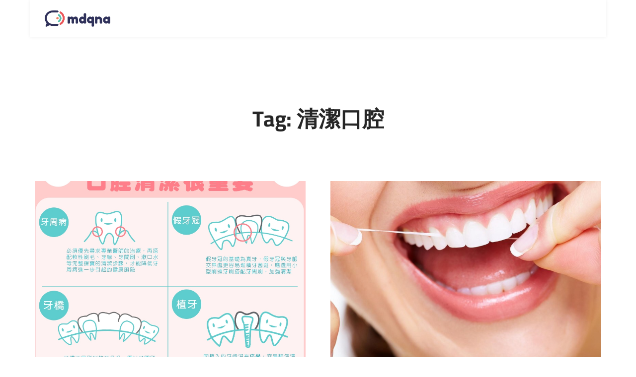

--- FILE ---
content_type: text/html; charset=UTF-8
request_url: https://mdqna.com/tag/%E6%B8%85%E6%BD%94%E5%8F%A3%E8%85%94/
body_size: 10815
content:
<!doctype html>
<html lang="zh-TW">
<head>
	<meta charset="UTF-8">
	<meta name="viewport" content="width=device-width, initial-scale=1">
	<link rel="profile" href="https://gmpg.org/xfn/11">
	<meta name='robots' content='index, follow, max-image-preview:large, max-snippet:-1, max-video-preview:-1' />
	<style>img:is([sizes="auto" i], [sizes^="auto," i]) { contain-intrinsic-size: 3000px 1500px }</style>
	
	<!-- This site is optimized with the Yoast SEO plugin v25.0 - https://yoast.com/wordpress/plugins/seo/ -->
	<title>〈清潔口腔〉彙整頁面 - MDQnA｜人工植牙、全瓷冠、陶瓷貼片、牙齒矯正知識分享</title>
	<link rel="canonical" href="https://mdqna.com/tag/清潔口腔/" />
	<meta property="og:locale" content="zh_TW" />
	<meta property="og:type" content="article" />
	<meta property="og:title" content="〈清潔口腔〉彙整頁面 - MDQnA｜人工植牙、全瓷冠、陶瓷貼片、牙齒矯正知識分享" />
	<meta property="og:url" content="https://mdqna.com/tag/清潔口腔/" />
	<meta property="og:site_name" content="MDQnA｜人工植牙、全瓷冠、陶瓷貼片、牙齒矯正知識分享" />
	<script type="application/ld+json" class="yoast-schema-graph">{"@context":"https://schema.org","@graph":[{"@type":"CollectionPage","@id":"https://mdqna.com/tag/%e6%b8%85%e6%bd%94%e5%8f%a3%e8%85%94/","url":"https://mdqna.com/tag/%e6%b8%85%e6%bd%94%e5%8f%a3%e8%85%94/","name":"〈清潔口腔〉彙整頁面 - MDQnA｜人工植牙、全瓷冠、陶瓷貼片、牙齒矯正知識分享","isPartOf":{"@id":"https://mdqna.com/#website"},"primaryImageOfPage":{"@id":"https://mdqna.com/tag/%e6%b8%85%e6%bd%94%e5%8f%a3%e8%85%94/#primaryimage"},"image":{"@id":"https://mdqna.com/tag/%e6%b8%85%e6%bd%94%e5%8f%a3%e8%85%94/#primaryimage"},"thumbnailUrl":"https://mdqna.com/wp-content/uploads/2023/07/150085797322256.jpg","breadcrumb":{"@id":"https://mdqna.com/tag/%e6%b8%85%e6%bd%94%e5%8f%a3%e8%85%94/#breadcrumb"},"inLanguage":"zh-TW"},{"@type":"ImageObject","inLanguage":"zh-TW","@id":"https://mdqna.com/tag/%e6%b8%85%e6%bd%94%e5%8f%a3%e8%85%94/#primaryimage","url":"https://mdqna.com/wp-content/uploads/2023/07/150085797322256.jpg","contentUrl":"https://mdqna.com/wp-content/uploads/2023/07/150085797322256.jpg","width":1000,"height":1000},{"@type":"BreadcrumbList","@id":"https://mdqna.com/tag/%e6%b8%85%e6%bd%94%e5%8f%a3%e8%85%94/#breadcrumb","itemListElement":[{"@type":"ListItem","position":1,"name":"首頁","item":"https://mdqna.com/"},{"@type":"ListItem","position":2,"name":"清潔口腔"}]},{"@type":"WebSite","@id":"https://mdqna.com/#website","url":"https://mdqna.com/","name":"MDQnA｜人工植牙、全瓷冠、陶瓷貼片、牙齒矯正知識分享","description":"人工植牙、全瓷冠、陶瓷貼片、牙齒矯正知識分享","publisher":{"@id":"https://mdqna.com/#organization"},"potentialAction":[{"@type":"SearchAction","target":{"@type":"EntryPoint","urlTemplate":"https://mdqna.com/?s={search_term_string}"},"query-input":{"@type":"PropertyValueSpecification","valueRequired":true,"valueName":"search_term_string"}}],"inLanguage":"zh-TW"},{"@type":"Organization","@id":"https://mdqna.com/#organization","name":"MDQnA｜人工植牙、全瓷冠、陶瓷貼片、牙齒矯正知識分享","url":"https://mdqna.com/","logo":{"@type":"ImageObject","inLanguage":"zh-TW","@id":"https://mdqna.com/#/schema/logo/image/","url":"https://mdqna.com/wp-content/uploads/2023/09/cropped-logo-mdqna.png","contentUrl":"https://mdqna.com/wp-content/uploads/2023/09/cropped-logo-mdqna.png","width":477,"height":121,"caption":"MDQnA｜人工植牙、全瓷冠、陶瓷貼片、牙齒矯正知識分享"},"image":{"@id":"https://mdqna.com/#/schema/logo/image/"}}]}</script>
	<!-- / Yoast SEO plugin. -->


<link rel='dns-prefetch' href='//mdqna.com' />
<script>
window._wpemojiSettings = {"baseUrl":"https:\/\/s.w.org\/images\/core\/emoji\/15.1.0\/72x72\/","ext":".png","svgUrl":"https:\/\/s.w.org\/images\/core\/emoji\/15.1.0\/svg\/","svgExt":".svg","source":{"concatemoji":"https:\/\/mdqna.com\/wp-includes\/js\/wp-emoji-release.min.js?ver=6.8.1"}};
/*! This file is auto-generated */
!function(i,n){var o,s,e;function c(e){try{var t={supportTests:e,timestamp:(new Date).valueOf()};sessionStorage.setItem(o,JSON.stringify(t))}catch(e){}}function p(e,t,n){e.clearRect(0,0,e.canvas.width,e.canvas.height),e.fillText(t,0,0);var t=new Uint32Array(e.getImageData(0,0,e.canvas.width,e.canvas.height).data),r=(e.clearRect(0,0,e.canvas.width,e.canvas.height),e.fillText(n,0,0),new Uint32Array(e.getImageData(0,0,e.canvas.width,e.canvas.height).data));return t.every(function(e,t){return e===r[t]})}function u(e,t,n){switch(t){case"flag":return n(e,"\ud83c\udff3\ufe0f\u200d\u26a7\ufe0f","\ud83c\udff3\ufe0f\u200b\u26a7\ufe0f")?!1:!n(e,"\ud83c\uddfa\ud83c\uddf3","\ud83c\uddfa\u200b\ud83c\uddf3")&&!n(e,"\ud83c\udff4\udb40\udc67\udb40\udc62\udb40\udc65\udb40\udc6e\udb40\udc67\udb40\udc7f","\ud83c\udff4\u200b\udb40\udc67\u200b\udb40\udc62\u200b\udb40\udc65\u200b\udb40\udc6e\u200b\udb40\udc67\u200b\udb40\udc7f");case"emoji":return!n(e,"\ud83d\udc26\u200d\ud83d\udd25","\ud83d\udc26\u200b\ud83d\udd25")}return!1}function f(e,t,n){var r="undefined"!=typeof WorkerGlobalScope&&self instanceof WorkerGlobalScope?new OffscreenCanvas(300,150):i.createElement("canvas"),a=r.getContext("2d",{willReadFrequently:!0}),o=(a.textBaseline="top",a.font="600 32px Arial",{});return e.forEach(function(e){o[e]=t(a,e,n)}),o}function t(e){var t=i.createElement("script");t.src=e,t.defer=!0,i.head.appendChild(t)}"undefined"!=typeof Promise&&(o="wpEmojiSettingsSupports",s=["flag","emoji"],n.supports={everything:!0,everythingExceptFlag:!0},e=new Promise(function(e){i.addEventListener("DOMContentLoaded",e,{once:!0})}),new Promise(function(t){var n=function(){try{var e=JSON.parse(sessionStorage.getItem(o));if("object"==typeof e&&"number"==typeof e.timestamp&&(new Date).valueOf()<e.timestamp+604800&&"object"==typeof e.supportTests)return e.supportTests}catch(e){}return null}();if(!n){if("undefined"!=typeof Worker&&"undefined"!=typeof OffscreenCanvas&&"undefined"!=typeof URL&&URL.createObjectURL&&"undefined"!=typeof Blob)try{var e="postMessage("+f.toString()+"("+[JSON.stringify(s),u.toString(),p.toString()].join(",")+"));",r=new Blob([e],{type:"text/javascript"}),a=new Worker(URL.createObjectURL(r),{name:"wpTestEmojiSupports"});return void(a.onmessage=function(e){c(n=e.data),a.terminate(),t(n)})}catch(e){}c(n=f(s,u,p))}t(n)}).then(function(e){for(var t in e)n.supports[t]=e[t],n.supports.everything=n.supports.everything&&n.supports[t],"flag"!==t&&(n.supports.everythingExceptFlag=n.supports.everythingExceptFlag&&n.supports[t]);n.supports.everythingExceptFlag=n.supports.everythingExceptFlag&&!n.supports.flag,n.DOMReady=!1,n.readyCallback=function(){n.DOMReady=!0}}).then(function(){return e}).then(function(){var e;n.supports.everything||(n.readyCallback(),(e=n.source||{}).concatemoji?t(e.concatemoji):e.wpemoji&&e.twemoji&&(t(e.twemoji),t(e.wpemoji)))}))}((window,document),window._wpemojiSettings);
</script>
<style id='wp-emoji-styles-inline-css'>

	img.wp-smiley, img.emoji {
		display: inline !important;
		border: none !important;
		box-shadow: none !important;
		height: 1em !important;
		width: 1em !important;
		margin: 0 0.07em !important;
		vertical-align: -0.1em !important;
		background: none !important;
		padding: 0 !important;
	}
</style>
<link rel='stylesheet' id='wp-block-library-css' href='https://mdqna.com/wp-includes/css/dist/block-library/style.min.css?ver=6.8.1' media='all' />
<style id='global-styles-inline-css'>
:root{--wp--preset--aspect-ratio--square: 1;--wp--preset--aspect-ratio--4-3: 4/3;--wp--preset--aspect-ratio--3-4: 3/4;--wp--preset--aspect-ratio--3-2: 3/2;--wp--preset--aspect-ratio--2-3: 2/3;--wp--preset--aspect-ratio--16-9: 16/9;--wp--preset--aspect-ratio--9-16: 9/16;--wp--preset--color--black: #000000;--wp--preset--color--cyan-bluish-gray: #abb8c3;--wp--preset--color--white: #ffffff;--wp--preset--color--pale-pink: #f78da7;--wp--preset--color--vivid-red: #cf2e2e;--wp--preset--color--luminous-vivid-orange: #ff6900;--wp--preset--color--luminous-vivid-amber: #fcb900;--wp--preset--color--light-green-cyan: #7bdcb5;--wp--preset--color--vivid-green-cyan: #00d084;--wp--preset--color--pale-cyan-blue: #8ed1fc;--wp--preset--color--vivid-cyan-blue: #0693e3;--wp--preset--color--vivid-purple: #9b51e0;--wp--preset--gradient--vivid-cyan-blue-to-vivid-purple: linear-gradient(135deg,rgba(6,147,227,1) 0%,rgb(155,81,224) 100%);--wp--preset--gradient--light-green-cyan-to-vivid-green-cyan: linear-gradient(135deg,rgb(122,220,180) 0%,rgb(0,208,130) 100%);--wp--preset--gradient--luminous-vivid-amber-to-luminous-vivid-orange: linear-gradient(135deg,rgba(252,185,0,1) 0%,rgba(255,105,0,1) 100%);--wp--preset--gradient--luminous-vivid-orange-to-vivid-red: linear-gradient(135deg,rgba(255,105,0,1) 0%,rgb(207,46,46) 100%);--wp--preset--gradient--very-light-gray-to-cyan-bluish-gray: linear-gradient(135deg,rgb(238,238,238) 0%,rgb(169,184,195) 100%);--wp--preset--gradient--cool-to-warm-spectrum: linear-gradient(135deg,rgb(74,234,220) 0%,rgb(151,120,209) 20%,rgb(207,42,186) 40%,rgb(238,44,130) 60%,rgb(251,105,98) 80%,rgb(254,248,76) 100%);--wp--preset--gradient--blush-light-purple: linear-gradient(135deg,rgb(255,206,236) 0%,rgb(152,150,240) 100%);--wp--preset--gradient--blush-bordeaux: linear-gradient(135deg,rgb(254,205,165) 0%,rgb(254,45,45) 50%,rgb(107,0,62) 100%);--wp--preset--gradient--luminous-dusk: linear-gradient(135deg,rgb(255,203,112) 0%,rgb(199,81,192) 50%,rgb(65,88,208) 100%);--wp--preset--gradient--pale-ocean: linear-gradient(135deg,rgb(255,245,203) 0%,rgb(182,227,212) 50%,rgb(51,167,181) 100%);--wp--preset--gradient--electric-grass: linear-gradient(135deg,rgb(202,248,128) 0%,rgb(113,206,126) 100%);--wp--preset--gradient--midnight: linear-gradient(135deg,rgb(2,3,129) 0%,rgb(40,116,252) 100%);--wp--preset--font-size--small: 13px;--wp--preset--font-size--medium: 20px;--wp--preset--font-size--large: 36px;--wp--preset--font-size--x-large: 42px;--wp--preset--spacing--20: 0.44rem;--wp--preset--spacing--30: 0.67rem;--wp--preset--spacing--40: 1rem;--wp--preset--spacing--50: 1.5rem;--wp--preset--spacing--60: 2.25rem;--wp--preset--spacing--70: 3.38rem;--wp--preset--spacing--80: 5.06rem;--wp--preset--shadow--natural: 6px 6px 9px rgba(0, 0, 0, 0.2);--wp--preset--shadow--deep: 12px 12px 50px rgba(0, 0, 0, 0.4);--wp--preset--shadow--sharp: 6px 6px 0px rgba(0, 0, 0, 0.2);--wp--preset--shadow--outlined: 6px 6px 0px -3px rgba(255, 255, 255, 1), 6px 6px rgba(0, 0, 0, 1);--wp--preset--shadow--crisp: 6px 6px 0px rgba(0, 0, 0, 1);}:root { --wp--style--global--content-size: 800px;--wp--style--global--wide-size: 1200px; }:where(body) { margin: 0; }.wp-site-blocks > .alignleft { float: left; margin-right: 2em; }.wp-site-blocks > .alignright { float: right; margin-left: 2em; }.wp-site-blocks > .aligncenter { justify-content: center; margin-left: auto; margin-right: auto; }:where(.wp-site-blocks) > * { margin-block-start: 24px; margin-block-end: 0; }:where(.wp-site-blocks) > :first-child { margin-block-start: 0; }:where(.wp-site-blocks) > :last-child { margin-block-end: 0; }:root { --wp--style--block-gap: 24px; }:root :where(.is-layout-flow) > :first-child{margin-block-start: 0;}:root :where(.is-layout-flow) > :last-child{margin-block-end: 0;}:root :where(.is-layout-flow) > *{margin-block-start: 24px;margin-block-end: 0;}:root :where(.is-layout-constrained) > :first-child{margin-block-start: 0;}:root :where(.is-layout-constrained) > :last-child{margin-block-end: 0;}:root :where(.is-layout-constrained) > *{margin-block-start: 24px;margin-block-end: 0;}:root :where(.is-layout-flex){gap: 24px;}:root :where(.is-layout-grid){gap: 24px;}.is-layout-flow > .alignleft{float: left;margin-inline-start: 0;margin-inline-end: 2em;}.is-layout-flow > .alignright{float: right;margin-inline-start: 2em;margin-inline-end: 0;}.is-layout-flow > .aligncenter{margin-left: auto !important;margin-right: auto !important;}.is-layout-constrained > .alignleft{float: left;margin-inline-start: 0;margin-inline-end: 2em;}.is-layout-constrained > .alignright{float: right;margin-inline-start: 2em;margin-inline-end: 0;}.is-layout-constrained > .aligncenter{margin-left: auto !important;margin-right: auto !important;}.is-layout-constrained > :where(:not(.alignleft):not(.alignright):not(.alignfull)){max-width: var(--wp--style--global--content-size);margin-left: auto !important;margin-right: auto !important;}.is-layout-constrained > .alignwide{max-width: var(--wp--style--global--wide-size);}body .is-layout-flex{display: flex;}.is-layout-flex{flex-wrap: wrap;align-items: center;}.is-layout-flex > :is(*, div){margin: 0;}body .is-layout-grid{display: grid;}.is-layout-grid > :is(*, div){margin: 0;}body{padding-top: 0px;padding-right: 0px;padding-bottom: 0px;padding-left: 0px;}a:where(:not(.wp-element-button)){text-decoration: underline;}:root :where(.wp-element-button, .wp-block-button__link){background-color: #32373c;border-width: 0;color: #fff;font-family: inherit;font-size: inherit;line-height: inherit;padding: calc(0.667em + 2px) calc(1.333em + 2px);text-decoration: none;}.has-black-color{color: var(--wp--preset--color--black) !important;}.has-cyan-bluish-gray-color{color: var(--wp--preset--color--cyan-bluish-gray) !important;}.has-white-color{color: var(--wp--preset--color--white) !important;}.has-pale-pink-color{color: var(--wp--preset--color--pale-pink) !important;}.has-vivid-red-color{color: var(--wp--preset--color--vivid-red) !important;}.has-luminous-vivid-orange-color{color: var(--wp--preset--color--luminous-vivid-orange) !important;}.has-luminous-vivid-amber-color{color: var(--wp--preset--color--luminous-vivid-amber) !important;}.has-light-green-cyan-color{color: var(--wp--preset--color--light-green-cyan) !important;}.has-vivid-green-cyan-color{color: var(--wp--preset--color--vivid-green-cyan) !important;}.has-pale-cyan-blue-color{color: var(--wp--preset--color--pale-cyan-blue) !important;}.has-vivid-cyan-blue-color{color: var(--wp--preset--color--vivid-cyan-blue) !important;}.has-vivid-purple-color{color: var(--wp--preset--color--vivid-purple) !important;}.has-black-background-color{background-color: var(--wp--preset--color--black) !important;}.has-cyan-bluish-gray-background-color{background-color: var(--wp--preset--color--cyan-bluish-gray) !important;}.has-white-background-color{background-color: var(--wp--preset--color--white) !important;}.has-pale-pink-background-color{background-color: var(--wp--preset--color--pale-pink) !important;}.has-vivid-red-background-color{background-color: var(--wp--preset--color--vivid-red) !important;}.has-luminous-vivid-orange-background-color{background-color: var(--wp--preset--color--luminous-vivid-orange) !important;}.has-luminous-vivid-amber-background-color{background-color: var(--wp--preset--color--luminous-vivid-amber) !important;}.has-light-green-cyan-background-color{background-color: var(--wp--preset--color--light-green-cyan) !important;}.has-vivid-green-cyan-background-color{background-color: var(--wp--preset--color--vivid-green-cyan) !important;}.has-pale-cyan-blue-background-color{background-color: var(--wp--preset--color--pale-cyan-blue) !important;}.has-vivid-cyan-blue-background-color{background-color: var(--wp--preset--color--vivid-cyan-blue) !important;}.has-vivid-purple-background-color{background-color: var(--wp--preset--color--vivid-purple) !important;}.has-black-border-color{border-color: var(--wp--preset--color--black) !important;}.has-cyan-bluish-gray-border-color{border-color: var(--wp--preset--color--cyan-bluish-gray) !important;}.has-white-border-color{border-color: var(--wp--preset--color--white) !important;}.has-pale-pink-border-color{border-color: var(--wp--preset--color--pale-pink) !important;}.has-vivid-red-border-color{border-color: var(--wp--preset--color--vivid-red) !important;}.has-luminous-vivid-orange-border-color{border-color: var(--wp--preset--color--luminous-vivid-orange) !important;}.has-luminous-vivid-amber-border-color{border-color: var(--wp--preset--color--luminous-vivid-amber) !important;}.has-light-green-cyan-border-color{border-color: var(--wp--preset--color--light-green-cyan) !important;}.has-vivid-green-cyan-border-color{border-color: var(--wp--preset--color--vivid-green-cyan) !important;}.has-pale-cyan-blue-border-color{border-color: var(--wp--preset--color--pale-cyan-blue) !important;}.has-vivid-cyan-blue-border-color{border-color: var(--wp--preset--color--vivid-cyan-blue) !important;}.has-vivid-purple-border-color{border-color: var(--wp--preset--color--vivid-purple) !important;}.has-vivid-cyan-blue-to-vivid-purple-gradient-background{background: var(--wp--preset--gradient--vivid-cyan-blue-to-vivid-purple) !important;}.has-light-green-cyan-to-vivid-green-cyan-gradient-background{background: var(--wp--preset--gradient--light-green-cyan-to-vivid-green-cyan) !important;}.has-luminous-vivid-amber-to-luminous-vivid-orange-gradient-background{background: var(--wp--preset--gradient--luminous-vivid-amber-to-luminous-vivid-orange) !important;}.has-luminous-vivid-orange-to-vivid-red-gradient-background{background: var(--wp--preset--gradient--luminous-vivid-orange-to-vivid-red) !important;}.has-very-light-gray-to-cyan-bluish-gray-gradient-background{background: var(--wp--preset--gradient--very-light-gray-to-cyan-bluish-gray) !important;}.has-cool-to-warm-spectrum-gradient-background{background: var(--wp--preset--gradient--cool-to-warm-spectrum) !important;}.has-blush-light-purple-gradient-background{background: var(--wp--preset--gradient--blush-light-purple) !important;}.has-blush-bordeaux-gradient-background{background: var(--wp--preset--gradient--blush-bordeaux) !important;}.has-luminous-dusk-gradient-background{background: var(--wp--preset--gradient--luminous-dusk) !important;}.has-pale-ocean-gradient-background{background: var(--wp--preset--gradient--pale-ocean) !important;}.has-electric-grass-gradient-background{background: var(--wp--preset--gradient--electric-grass) !important;}.has-midnight-gradient-background{background: var(--wp--preset--gradient--midnight) !important;}.has-small-font-size{font-size: var(--wp--preset--font-size--small) !important;}.has-medium-font-size{font-size: var(--wp--preset--font-size--medium) !important;}.has-large-font-size{font-size: var(--wp--preset--font-size--large) !important;}.has-x-large-font-size{font-size: var(--wp--preset--font-size--x-large) !important;}
:root :where(.wp-block-pullquote){font-size: 1.5em;line-height: 1.6;}
</style>
<link rel='stylesheet' id='hello-elementor-css' href='https://mdqna.com/wp-content/themes/hello-elementor/style.min.css?ver=3.4.1' media='all' />
<link rel='stylesheet' id='hello-elementor-theme-style-css' href='https://mdqna.com/wp-content/themes/hello-elementor/theme.min.css?ver=3.4.1' media='all' />
<link rel='stylesheet' id='hello-elementor-header-footer-css' href='https://mdqna.com/wp-content/themes/hello-elementor/header-footer.min.css?ver=3.4.1' media='all' />
<link rel='stylesheet' id='elementor-frontend-css' href='https://mdqna.com/wp-content/plugins/elementor/assets/css/frontend.min.css?ver=3.28.4' media='all' />
<link rel='stylesheet' id='elementor-post-12-css' href='https://mdqna.com/wp-content/uploads/elementor/css/post-12.css?ver=1747100955' media='all' />
<link rel='stylesheet' id='widget-nav-menu-css' href='https://mdqna.com/wp-content/plugins/elementor-pro/assets/css/widget-nav-menu.min.css?ver=3.28.4' media='all' />
<link rel='stylesheet' id='widget-image-css' href='https://mdqna.com/wp-content/plugins/elementor/assets/css/widget-image.min.css?ver=3.28.4' media='all' />
<link rel='stylesheet' id='e-sticky-css' href='https://mdqna.com/wp-content/plugins/elementor-pro/assets/css/modules/sticky.min.css?ver=3.28.4' media='all' />
<link rel='stylesheet' id='widget-heading-css' href='https://mdqna.com/wp-content/plugins/elementor/assets/css/widget-heading.min.css?ver=3.28.4' media='all' />
<link rel='stylesheet' id='widget-divider-css' href='https://mdqna.com/wp-content/plugins/elementor/assets/css/widget-divider.min.css?ver=3.28.4' media='all' />
<link rel='stylesheet' id='widget-icon-list-css' href='https://mdqna.com/wp-content/plugins/elementor/assets/css/widget-icon-list.min.css?ver=3.28.4' media='all' />
<link rel='stylesheet' id='widget-posts-css' href='https://mdqna.com/wp-content/plugins/elementor-pro/assets/css/widget-posts.min.css?ver=3.28.4' media='all' />
<link rel='stylesheet' id='elementor-icons-css' href='https://mdqna.com/wp-content/plugins/elementor/assets/lib/eicons/css/elementor-icons.min.css?ver=5.36.0' media='all' />
<link rel='stylesheet' id='elementor-post-31-css' href='https://mdqna.com/wp-content/uploads/elementor/css/post-31.css?ver=1747100955' media='all' />
<link rel='stylesheet' id='elementor-post-29-css' href='https://mdqna.com/wp-content/uploads/elementor/css/post-29.css?ver=1767274215' media='all' />
<link rel='stylesheet' id='elementor-post-1486-css' href='https://mdqna.com/wp-content/uploads/elementor/css/post-1486.css?ver=1747100955' media='all' />
<link rel='stylesheet' id='elementor-gf-local-cairo-css' href='https://mdqna.com/wp-content/uploads/elementor/google-fonts/css/cairo.css?ver=1747100875' media='all' />
<link rel='stylesheet' id='elementor-gf-local-assistant-css' href='https://mdqna.com/wp-content/uploads/elementor/google-fonts/css/assistant.css?ver=1747100876' media='all' />
<link rel='stylesheet' id='elementor-icons-shared-0-css' href='https://mdqna.com/wp-content/plugins/elementor/assets/lib/font-awesome/css/fontawesome.min.css?ver=5.15.3' media='all' />
<link rel='stylesheet' id='elementor-icons-fa-solid-css' href='https://mdqna.com/wp-content/plugins/elementor/assets/lib/font-awesome/css/solid.min.css?ver=5.15.3' media='all' />
<script src="https://mdqna.com/wp-includes/js/jquery/jquery.min.js?ver=3.7.1" id="jquery-core-js"></script>
<script src="https://mdqna.com/wp-includes/js/jquery/jquery-migrate.min.js?ver=3.4.1" id="jquery-migrate-js"></script>
<link rel="https://api.w.org/" href="https://mdqna.com/wp-json/" /><link rel="alternate" title="JSON" type="application/json" href="https://mdqna.com/wp-json/wp/v2/tags/226" /><meta name="generator" content="WordPress 6.8.1" />
<!-- Google Tag Manager -->
<script>(function(w,d,s,l,i){w[l]=w[l]||[];w[l].push({'gtm.start':
new Date().getTime(),event:'gtm.js'});var f=d.getElementsByTagName(s)[0],
j=d.createElement(s),dl=l!='dataLayer'?'&l='+l:'';j.async=true;j.src=
'https://www.googletagmanager.com/gtm.js?id='+i+dl;f.parentNode.insertBefore(j,f);
})(window,document,'script','dataLayer','GTM-W3JTJBHG');</script>
<!-- End Google Tag Manager --><meta name="generator" content="Elementor 3.28.4; features: additional_custom_breakpoints, e_local_google_fonts; settings: css_print_method-external, google_font-enabled, font_display-swap">
			<style>
				.e-con.e-parent:nth-of-type(n+4):not(.e-lazyloaded):not(.e-no-lazyload),
				.e-con.e-parent:nth-of-type(n+4):not(.e-lazyloaded):not(.e-no-lazyload) * {
					background-image: none !important;
				}
				@media screen and (max-height: 1024px) {
					.e-con.e-parent:nth-of-type(n+3):not(.e-lazyloaded):not(.e-no-lazyload),
					.e-con.e-parent:nth-of-type(n+3):not(.e-lazyloaded):not(.e-no-lazyload) * {
						background-image: none !important;
					}
				}
				@media screen and (max-height: 640px) {
					.e-con.e-parent:nth-of-type(n+2):not(.e-lazyloaded):not(.e-no-lazyload),
					.e-con.e-parent:nth-of-type(n+2):not(.e-lazyloaded):not(.e-no-lazyload) * {
						background-image: none !important;
					}
				}
			</style>
			<link rel="icon" href="https://mdqna.com/wp-content/uploads/2023/09/cropped-mdqna_favicon-32x32.png" sizes="32x32" />
<link rel="icon" href="https://mdqna.com/wp-content/uploads/2023/09/cropped-mdqna_favicon-192x192.png" sizes="192x192" />
<link rel="apple-touch-icon" href="https://mdqna.com/wp-content/uploads/2023/09/cropped-mdqna_favicon-180x180.png" />
<meta name="msapplication-TileImage" content="https://mdqna.com/wp-content/uploads/2023/09/cropped-mdqna_favicon-270x270.png" />
</head>
<body class="archive tag tag-226 wp-custom-logo wp-embed-responsive wp-theme-hello-elementor hello-elementor-default elementor-page-1486 elementor-default elementor-template-full-width elementor-kit-12">

<!-- Google Tag Manager (noscript) -->
<noscript><iframe src="https://www.googletagmanager.com/ns.html?id=GTM-W3JTJBHG"
height="0" width="0" style="display:none;visibility:hidden"></iframe></noscript>
<!-- End Google Tag Manager (noscript) -->
<a class="skip-link screen-reader-text" href="#content">跳至主要內容</a>

		<div data-elementor-type="header" data-elementor-id="31" class="elementor elementor-31 elementor-location-header" data-elementor-post-type="elementor_library">
					<section class="elementor-section elementor-top-section elementor-element elementor-element-391b4e56 elementor-section-boxed elementor-section-height-default elementor-section-height-default" data-id="391b4e56" data-element_type="section">
						<div class="elementor-container elementor-column-gap-default">
					<div class="elementor-column elementor-col-100 elementor-top-column elementor-element elementor-element-48e4fc68" data-id="48e4fc68" data-element_type="column">
			<div class="elementor-widget-wrap elementor-element-populated">
						<section class="elementor-section elementor-inner-section elementor-element elementor-element-58d759d1 elementor-section-boxed elementor-section-height-default elementor-section-height-default" data-id="58d759d1" data-element_type="section" data-settings="{&quot;background_background&quot;:&quot;classic&quot;,&quot;sticky&quot;:&quot;top&quot;,&quot;sticky_on&quot;:[&quot;desktop&quot;,&quot;tablet&quot;],&quot;sticky_offset&quot;:0,&quot;sticky_effects_offset&quot;:0,&quot;sticky_anchor_link_offset&quot;:0}">
						<div class="elementor-container elementor-column-gap-default">
					<div class="elementor-column elementor-col-50 elementor-inner-column elementor-element elementor-element-20ee43fc" data-id="20ee43fc" data-element_type="column">
			<div class="elementor-widget-wrap elementor-element-populated">
						<div class="elementor-element elementor-element-554ece4f elementor-widget__width-auto elementor-widget elementor-widget-theme-site-logo elementor-widget-image" data-id="554ece4f" data-element_type="widget" data-widget_type="theme-site-logo.default">
				<div class="elementor-widget-container">
											<a href="https://mdqna.com">
			<img fetchpriority="high" width="477" height="121" src="https://mdqna.com/wp-content/uploads/2023/09/cropped-logo-mdqna.png" class="attachment-full size-full wp-image-1832" alt="" srcset="https://mdqna.com/wp-content/uploads/2023/09/cropped-logo-mdqna.png 477w, https://mdqna.com/wp-content/uploads/2023/09/cropped-logo-mdqna-300x76.png 300w" sizes="(max-width: 477px) 100vw, 477px" />				</a>
											</div>
				</div>
					</div>
		</div>
				<div class="elementor-column elementor-col-50 elementor-inner-column elementor-element elementor-element-1fd0ae54" data-id="1fd0ae54" data-element_type="column">
			<div class="elementor-widget-wrap elementor-element-populated">
						<div class="elementor-element elementor-element-3911ed04 elementor-widget__width-auto elementor-hidden-desktop elementor-hidden-tablet elementor-hidden-mobile elementor-widget elementor-widget-button" data-id="3911ed04" data-element_type="widget" data-widget_type="button.default">
				<div class="elementor-widget-container">
									<div class="elementor-button-wrapper">
					<a class="elementor-button elementor-button-link elementor-size-sm" href="#">
						<span class="elementor-button-content-wrapper">
									<span class="elementor-button-text">我是醫師</span>
					</span>
					</a>
				</div>
								</div>
				</div>
					</div>
		</div>
					</div>
		</section>
					</div>
		</div>
					</div>
		</section>
				</div>
				<div data-elementor-type="archive" data-elementor-id="1486" class="elementor elementor-1486 elementor-location-archive" data-elementor-post-type="elementor_library">
					<section class="elementor-section elementor-top-section elementor-element elementor-element-6570cb52 elementor-section-boxed elementor-section-height-default elementor-section-height-default" data-id="6570cb52" data-element_type="section">
						<div class="elementor-container elementor-column-gap-default">
					<div class="elementor-column elementor-col-100 elementor-top-column elementor-element elementor-element-32e8ed56" data-id="32e8ed56" data-element_type="column">
			<div class="elementor-widget-wrap elementor-element-populated">
						<div class="elementor-element elementor-element-12ac3617 elementor-widget elementor-widget-theme-archive-title elementor-page-title elementor-widget-heading" data-id="12ac3617" data-element_type="widget" data-widget_type="theme-archive-title.default">
				<div class="elementor-widget-container">
					<h1 class="elementor-heading-title elementor-size-default">Tag: 清潔口腔</h1>				</div>
				</div>
				<div class="elementor-element elementor-element-1c0f8dcf elementor-widget-divider--view-line elementor-widget elementor-widget-divider" data-id="1c0f8dcf" data-element_type="widget" data-widget_type="divider.default">
				<div class="elementor-widget-container">
							<div class="elementor-divider">
			<span class="elementor-divider-separator">
						</span>
		</div>
						</div>
				</div>
				<div class="elementor-element elementor-element-15764c16 elementor-grid-2 elementor-grid-tablet-2 elementor-grid-mobile-1 elementor-posts--thumbnail-top elementor-widget elementor-widget-archive-posts" data-id="15764c16" data-element_type="widget" data-settings="{&quot;archive_classic_columns&quot;:&quot;2&quot;,&quot;archive_classic_row_gap&quot;:{&quot;unit&quot;:&quot;px&quot;,&quot;size&quot;:80,&quot;sizes&quot;:[]},&quot;pagination_type&quot;:&quot;prev_next&quot;,&quot;archive_classic_columns_tablet&quot;:&quot;2&quot;,&quot;archive_classic_columns_mobile&quot;:&quot;1&quot;,&quot;archive_classic_row_gap_tablet&quot;:{&quot;unit&quot;:&quot;px&quot;,&quot;size&quot;:&quot;&quot;,&quot;sizes&quot;:[]},&quot;archive_classic_row_gap_mobile&quot;:{&quot;unit&quot;:&quot;px&quot;,&quot;size&quot;:&quot;&quot;,&quot;sizes&quot;:[]}}" data-widget_type="archive-posts.archive_classic">
				<div class="elementor-widget-container">
							<div class="elementor-posts-container elementor-posts elementor-posts--skin-classic elementor-grid">
				<article class="elementor-post elementor-grid-item post-637 post type-post status-publish format-standard has-post-thumbnail hentry category-health category-180 tag-167 tag-140 tag-183 tag-205 tag-173 tag-200 tag-172 tag-154 tag-226">
				<a class="elementor-post__thumbnail__link" href="https://mdqna.com/%e3%80%90%e6%a4%8d%e7%89%99%e3%80%91%e6%a4%8d%e7%89%99%e8%a7%a3%e6%b1%ba%e4%bd%a0%e7%9a%84%e7%85%a9%e6%83%b1%ef%bd%9e%e5%8f%a3%e8%85%94%e6%b8%85%e6%bd%94%e5%be%88%e9%87%8d%e8%a6%81%ef%bc%81/" tabindex="-1" >
			<div class="elementor-post__thumbnail"><img width="1000" height="1000" src="https://mdqna.com/wp-content/uploads/2023/07/150085797322256.jpg" class="attachment-full size-full wp-image-634" alt="" /></div>
		</a>
				<div class="elementor-post__text">
				<h3 class="elementor-post__title">
			<a href="https://mdqna.com/%e3%80%90%e6%a4%8d%e7%89%99%e3%80%91%e6%a4%8d%e7%89%99%e8%a7%a3%e6%b1%ba%e4%bd%a0%e7%9a%84%e7%85%a9%e6%83%b1%ef%bd%9e%e5%8f%a3%e8%85%94%e6%b8%85%e6%bd%94%e5%be%88%e9%87%8d%e8%a6%81%ef%bc%81/" >
				【植牙】植牙解決你的煩惱～口腔清潔很重要！			</a>
		</h3>
				<div class="elementor-post__meta-data">
					<span class="elementor-post-date">
			2017-07-24		</span>
				</div>
				<div class="elementor-post__excerpt">
			<p>隨著醫療技術的進步，如今面臨缺牙問題，除了傳統配戴假牙的方式外，還有植牙手術可供患者選擇。不過，植牙手術並非人人都能順利進行，尤其是有牙周病的朋友，如果未事先妥善治療，恐使植牙失敗率大幅提升，因此，平時做好口腔清潔非常重要！ 植牙人人能做？牙周病患者失敗率高！ 事實上，除了沒有作</p>
		</div>
		
		<a class="elementor-post__read-more" href="https://mdqna.com/%e3%80%90%e6%a4%8d%e7%89%99%e3%80%91%e6%a4%8d%e7%89%99%e8%a7%a3%e6%b1%ba%e4%bd%a0%e7%9a%84%e7%85%a9%e6%83%b1%ef%bd%9e%e5%8f%a3%e8%85%94%e6%b8%85%e6%bd%94%e5%be%88%e9%87%8d%e8%a6%81%ef%bc%81/" aria-label="Read more about 【植牙】植牙解決你的煩惱～口腔清潔很重要！" tabindex="-1" >
			繼續閱讀 »		</a>

				</div>
				</article>
				<article class="elementor-post elementor-grid-item post-547 post type-post status-publish format-standard has-post-thumbnail hentry category-health category-171 tag-183 tag-205 tag-173 tag-172 tag-226 tag-224 tag-14 tag-223 tag-222">
				<a class="elementor-post__thumbnail__link" href="https://mdqna.com/%e3%80%90%e7%89%99%e5%91%a8%e7%97%85%e3%80%91%e4%bb%80%e9%ba%bc%e6%98%af%e7%89%99%e5%91%a8%e7%97%85/" tabindex="-1" >
			<div class="elementor-post__thumbnail"><img width="800" height="533" src="https://mdqna.com/wp-content/uploads/2023/07/149801806770558.jpg" class="attachment-full size-full wp-image-546" alt="" /></div>
		</a>
				<div class="elementor-post__text">
				<h3 class="elementor-post__title">
			<a href="https://mdqna.com/%e3%80%90%e7%89%99%e5%91%a8%e7%97%85%e3%80%91%e4%bb%80%e9%ba%bc%e6%98%af%e7%89%99%e5%91%a8%e7%97%85/" >
				【牙周病】什麼是牙周病			</a>
		</h3>
				<div class="elementor-post__meta-data">
					<span class="elementor-post-date">
			2017-06-21		</span>
				</div>
				<div class="elementor-post__excerpt">
			<p>其實大家都知道牙周病這個病，但是有誰真的了解牙周病 有人知道牙周病的對人的影響不小嗎？ 牙周是『牙齒周圍組織』的簡稱，由牙齦、牙周韌帶及齒槽骨組成。 牙齦與牙齒接觸的部位，沒有完全密封，稱為『牙齦溝』。牙齦溝殘留的食物碎屑，會被口腔中的細菌視為營養來源。細菌為求成長，會吸收口腔中</p>
		</div>
		
		<a class="elementor-post__read-more" href="https://mdqna.com/%e3%80%90%e7%89%99%e5%91%a8%e7%97%85%e3%80%91%e4%bb%80%e9%ba%bc%e6%98%af%e7%89%99%e5%91%a8%e7%97%85/" aria-label="Read more about 【牙周病】什麼是牙周病" tabindex="-1" >
			繼續閱讀 »		</a>

				</div>
				</article>
				</div>
		
						</div>
				</div>
					</div>
		</div>
					</div>
		</section>
				</div>
				<div data-elementor-type="footer" data-elementor-id="29" class="elementor elementor-29 elementor-location-footer" data-elementor-post-type="elementor_library">
					<section class="elementor-section elementor-top-section elementor-element elementor-element-4ab4f442 elementor-hidden-desktop elementor-hidden-tablet elementor-hidden-mobile elementor-section-boxed elementor-section-height-default elementor-section-height-default" data-id="4ab4f442" data-element_type="section" data-settings="{&quot;background_background&quot;:&quot;classic&quot;}">
						<div class="elementor-container elementor-column-gap-default">
					<div class="elementor-column elementor-col-100 elementor-top-column elementor-element elementor-element-2f0495" data-id="2f0495" data-element_type="column">
			<div class="elementor-widget-wrap elementor-element-populated">
						<div class="elementor-element elementor-element-27d5daba elementor-widget elementor-widget-heading" data-id="27d5daba" data-element_type="widget" data-widget_type="heading.default">
				<div class="elementor-widget-container">
					<h3 class="elementor-heading-title elementor-size-default">Want 3 days health coaching for free?</h3>				</div>
				</div>
				<div class="elementor-element elementor-element-62889d3c elementor-widget elementor-widget-text-editor" data-id="62889d3c" data-element_type="widget" data-widget_type="text-editor.default">
				<div class="elementor-widget-container">
									<p>Lorem Ipsum is simply dummy text of the printing and type setting industry. Lorem Ipsum has been the industry’s standard dummy text ever.</p>								</div>
				</div>
				<div class="elementor-element elementor-element-73a338c elementor-widget__width-auto elementor-widget elementor-widget-button" data-id="73a338c" data-element_type="widget" data-widget_type="button.default">
				<div class="elementor-widget-container">
									<div class="elementor-button-wrapper">
					<a class="elementor-button elementor-button-link elementor-size-sm" href="#">
						<span class="elementor-button-content-wrapper">
									<span class="elementor-button-text">get started here!</span>
					</span>
					</a>
				</div>
								</div>
				</div>
					</div>
		</div>
					</div>
		</section>
				<section class="elementor-section elementor-top-section elementor-element elementor-element-ce5e8f9 elementor-hidden-desktop elementor-hidden-tablet elementor-hidden-mobile elementor-section-boxed elementor-section-height-default elementor-section-height-default" data-id="ce5e8f9" data-element_type="section">
						<div class="elementor-container elementor-column-gap-default">
					<div class="elementor-column elementor-col-100 elementor-top-column elementor-element elementor-element-37acd2d3" data-id="37acd2d3" data-element_type="column">
			<div class="elementor-widget-wrap elementor-element-populated">
						<div class="elementor-element elementor-element-6635e0ea elementor-widget__width-auto elementor-widget elementor-widget-heading" data-id="6635e0ea" data-element_type="widget" data-widget_type="heading.default">
				<div class="elementor-widget-container">
					<h6 class="elementor-heading-title elementor-size-default">Follow Along</h6>				</div>
				</div>
				<div class="elementor-element elementor-element-46e617e1 elementor-widget__width-auto elementor-widget-divider--view-line elementor-widget elementor-widget-divider" data-id="46e617e1" data-element_type="widget" data-widget_type="divider.default">
				<div class="elementor-widget-container">
							<div class="elementor-divider">
			<span class="elementor-divider-separator">
						</span>
		</div>
						</div>
				</div>
				<div class="elementor-element elementor-element-7373a021 elementor-widget__width-auto elementor-widget elementor-widget-heading" data-id="7373a021" data-element_type="widget" data-widget_type="heading.default">
				<div class="elementor-widget-container">
					<h6 class="elementor-heading-title elementor-size-default"><a href="#">@ulimateyou</a></h6>				</div>
				</div>
				<section class="elementor-section elementor-inner-section elementor-element elementor-element-2839af61 elementor-section-boxed elementor-section-height-default elementor-section-height-default" data-id="2839af61" data-element_type="section">
						<div class="elementor-container elementor-column-gap-default">
					<div class="elementor-column elementor-col-100 elementor-inner-column elementor-element elementor-element-79d86099" data-id="79d86099" data-element_type="column">
			<div class="elementor-widget-wrap elementor-element-populated">
						<div class="elementor-element elementor-element-a615037 elementor-widget__width-initial elementor-widget elementor-widget-image" data-id="a615037" data-element_type="widget" data-widget_type="image.default">
				<div class="elementor-widget-container">
																<a href="#">
							<img src="https://mdqna.com/wp-content/plugins/elementor/assets/images/placeholder.png" title="" alt="" loading="lazy" />								</a>
															</div>
				</div>
				<div class="elementor-element elementor-element-4607a7eb elementor-widget__width-initial elementor-widget elementor-widget-image" data-id="4607a7eb" data-element_type="widget" data-widget_type="image.default">
				<div class="elementor-widget-container">
																<a href="#">
							<img src="https://mdqna.com/wp-content/plugins/elementor/assets/images/placeholder.png" title="" alt="" loading="lazy" />								</a>
															</div>
				</div>
				<div class="elementor-element elementor-element-64620d36 elementor-widget__width-initial elementor-widget elementor-widget-image" data-id="64620d36" data-element_type="widget" data-widget_type="image.default">
				<div class="elementor-widget-container">
																<a href="#">
							<img src="https://mdqna.com/wp-content/plugins/elementor/assets/images/placeholder.png" title="" alt="" loading="lazy" />								</a>
															</div>
				</div>
				<div class="elementor-element elementor-element-40f6aa23 elementor-widget__width-initial elementor-widget elementor-widget-image" data-id="40f6aa23" data-element_type="widget" data-widget_type="image.default">
				<div class="elementor-widget-container">
																<a href="#">
							<img src="https://mdqna.com/wp-content/plugins/elementor/assets/images/placeholder.png" title="" alt="" loading="lazy" />								</a>
															</div>
				</div>
				<div class="elementor-element elementor-element-1a475949 elementor-widget__width-initial elementor-widget elementor-widget-image" data-id="1a475949" data-element_type="widget" data-widget_type="image.default">
				<div class="elementor-widget-container">
																<a href="#">
							<img src="https://mdqna.com/wp-content/plugins/elementor/assets/images/placeholder.png" title="" alt="" loading="lazy" />								</a>
															</div>
				</div>
				<div class="elementor-element elementor-element-65940f5a elementor-widget__width-initial elementor-widget elementor-widget-image" data-id="65940f5a" data-element_type="widget" data-widget_type="image.default">
				<div class="elementor-widget-container">
																<a href="#">
							<img src="https://mdqna.com/wp-content/plugins/elementor/assets/images/placeholder.png" title="" alt="" loading="lazy" />								</a>
															</div>
				</div>
				<div class="elementor-element elementor-element-70a06f2b elementor-widget__width-initial elementor-widget elementor-widget-image" data-id="70a06f2b" data-element_type="widget" data-widget_type="image.default">
				<div class="elementor-widget-container">
																<a href="#">
							<img src="https://mdqna.com/wp-content/plugins/elementor/assets/images/placeholder.png" title="" alt="" loading="lazy" />								</a>
															</div>
				</div>
				<div class="elementor-element elementor-element-2cada75b elementor-widget__width-initial elementor-widget elementor-widget-image" data-id="2cada75b" data-element_type="widget" data-widget_type="image.default">
				<div class="elementor-widget-container">
																<a href="#">
							<img src="https://mdqna.com/wp-content/plugins/elementor/assets/images/placeholder.png" title="" alt="" loading="lazy" />								</a>
															</div>
				</div>
				<div class="elementor-element elementor-element-46340313 elementor-widget__width-initial elementor-widget elementor-widget-image" data-id="46340313" data-element_type="widget" data-widget_type="image.default">
				<div class="elementor-widget-container">
																<a href="#">
							<img src="https://mdqna.com/wp-content/plugins/elementor/assets/images/placeholder.png" title="" alt="" loading="lazy" />								</a>
															</div>
				</div>
				<div class="elementor-element elementor-element-3b169930 elementor-widget__width-initial elementor-widget elementor-widget-image" data-id="3b169930" data-element_type="widget" data-widget_type="image.default">
				<div class="elementor-widget-container">
																<a href="#">
							<img src="https://mdqna.com/wp-content/plugins/elementor/assets/images/placeholder.png" title="" alt="" loading="lazy" />								</a>
															</div>
				</div>
				<div class="elementor-element elementor-element-6a10cfa8 elementor-widget__width-initial elementor-widget elementor-widget-image" data-id="6a10cfa8" data-element_type="widget" data-widget_type="image.default">
				<div class="elementor-widget-container">
																<a href="#">
							<img src="https://mdqna.com/wp-content/plugins/elementor/assets/images/placeholder.png" title="" alt="" loading="lazy" />								</a>
															</div>
				</div>
				<div class="elementor-element elementor-element-1d23720b elementor-widget__width-initial elementor-widget elementor-widget-image" data-id="1d23720b" data-element_type="widget" data-widget_type="image.default">
				<div class="elementor-widget-container">
																<a href="#">
							<img src="https://mdqna.com/wp-content/plugins/elementor/assets/images/placeholder.png" title="" alt="" loading="lazy" />								</a>
															</div>
				</div>
					</div>
		</div>
					</div>
		</section>
					</div>
		</div>
					</div>
		</section>
				<section class="elementor-section elementor-top-section elementor-element elementor-element-591c93ab elementor-section-boxed elementor-section-height-default elementor-section-height-default" data-id="591c93ab" data-element_type="section" data-settings="{&quot;background_background&quot;:&quot;classic&quot;}">
						<div class="elementor-container elementor-column-gap-default">
					<div class="elementor-column elementor-col-50 elementor-top-column elementor-element elementor-element-530c763b" data-id="530c763b" data-element_type="column">
			<div class="elementor-widget-wrap elementor-element-populated">
						<div class="elementor-element elementor-element-5ecac84b elementor-icon-list--layout-inline elementor-mobile-align-center elementor-list-item-link-full_width elementor-widget elementor-widget-icon-list" data-id="5ecac84b" data-element_type="widget" data-widget_type="icon-list.default">
				<div class="elementor-widget-container">
							<ul class="elementor-icon-list-items elementor-inline-items">
							<li class="elementor-icon-list-item elementor-inline-item">
										<span class="elementor-icon-list-text">Copyright © 2026</span>
									</li>
								<li class="elementor-icon-list-item elementor-inline-item">
										<span class="elementor-icon-list-text">MDQnA All rights reserved.</span>
									</li>
						</ul>
						</div>
				</div>
					</div>
		</div>
				<div class="elementor-column elementor-col-50 elementor-top-column elementor-element elementor-element-1180c5d3" data-id="1180c5d3" data-element_type="column">
			<div class="elementor-widget-wrap elementor-element-populated">
						<div class="elementor-element elementor-element-28d5b45 elementor-icon-list--layout-inline elementor-mobile-align-center elementor-align-right elementor-list-item-link-full_width elementor-widget elementor-widget-icon-list" data-id="28d5b45" data-element_type="widget" data-widget_type="icon-list.default">
				<div class="elementor-widget-container">
							<ul class="elementor-icon-list-items elementor-inline-items">
							<li class="elementor-icon-list-item elementor-inline-item">
										<span class="elementor-icon-list-text">未經授權，禁止任何網際網路服務業者擷取或轉載內容。</span>
									</li>
						</ul>
						</div>
				</div>
					</div>
		</div>
					</div>
		</section>
				</div>
		
<script type="speculationrules">
{"prefetch":[{"source":"document","where":{"and":[{"href_matches":"\/*"},{"not":{"href_matches":["\/wp-*.php","\/wp-admin\/*","\/wp-content\/uploads\/*","\/wp-content\/*","\/wp-content\/plugins\/*","\/wp-content\/themes\/hello-elementor\/*","\/*\\?(.+)"]}},{"not":{"selector_matches":"a[rel~=\"nofollow\"]"}},{"not":{"selector_matches":".no-prefetch, .no-prefetch a"}}]},"eagerness":"conservative"}]}
</script>
			<script>
				const lazyloadRunObserver = () => {
					const lazyloadBackgrounds = document.querySelectorAll( `.e-con.e-parent:not(.e-lazyloaded)` );
					const lazyloadBackgroundObserver = new IntersectionObserver( ( entries ) => {
						entries.forEach( ( entry ) => {
							if ( entry.isIntersecting ) {
								let lazyloadBackground = entry.target;
								if( lazyloadBackground ) {
									lazyloadBackground.classList.add( 'e-lazyloaded' );
								}
								lazyloadBackgroundObserver.unobserve( entry.target );
							}
						});
					}, { rootMargin: '200px 0px 200px 0px' } );
					lazyloadBackgrounds.forEach( ( lazyloadBackground ) => {
						lazyloadBackgroundObserver.observe( lazyloadBackground );
					} );
				};
				const events = [
					'DOMContentLoaded',
					'elementor/lazyload/observe',
				];
				events.forEach( ( event ) => {
					document.addEventListener( event, lazyloadRunObserver );
				} );
			</script>
			<script src="https://mdqna.com/wp-content/themes/hello-elementor/assets/js/hello-frontend.min.js?ver=3.4.1" id="hello-theme-frontend-js"></script>
<script src="https://mdqna.com/wp-content/plugins/elementor-pro/assets/lib/smartmenus/jquery.smartmenus.min.js?ver=1.2.1" id="smartmenus-js"></script>
<script src="https://mdqna.com/wp-content/plugins/elementor-pro/assets/lib/sticky/jquery.sticky.min.js?ver=3.28.4" id="e-sticky-js"></script>
<script src="https://mdqna.com/wp-includes/js/imagesloaded.min.js?ver=5.0.0" id="imagesloaded-js"></script>
<script src="https://mdqna.com/wp-content/plugins/elementor-pro/assets/js/webpack-pro.runtime.min.js?ver=3.28.4" id="elementor-pro-webpack-runtime-js"></script>
<script src="https://mdqna.com/wp-content/plugins/elementor/assets/js/webpack.runtime.min.js?ver=3.28.4" id="elementor-webpack-runtime-js"></script>
<script src="https://mdqna.com/wp-content/plugins/elementor/assets/js/frontend-modules.min.js?ver=3.28.4" id="elementor-frontend-modules-js"></script>
<script src="https://mdqna.com/wp-includes/js/dist/hooks.min.js?ver=4d63a3d491d11ffd8ac6" id="wp-hooks-js"></script>
<script src="https://mdqna.com/wp-includes/js/dist/i18n.min.js?ver=5e580eb46a90c2b997e6" id="wp-i18n-js"></script>
<script id="wp-i18n-js-after">
wp.i18n.setLocaleData( { 'text direction\u0004ltr': [ 'ltr' ] } );
</script>
<script id="elementor-pro-frontend-js-before">
var ElementorProFrontendConfig = {"ajaxurl":"https:\/\/mdqna.com\/wp-admin\/admin-ajax.php","nonce":"de590811f4","urls":{"assets":"https:\/\/mdqna.com\/wp-content\/plugins\/elementor-pro\/assets\/","rest":"https:\/\/mdqna.com\/wp-json\/"},"settings":{"lazy_load_background_images":true},"popup":{"hasPopUps":false},"shareButtonsNetworks":{"facebook":{"title":"Facebook","has_counter":true},"twitter":{"title":"Twitter"},"linkedin":{"title":"LinkedIn","has_counter":true},"pinterest":{"title":"Pinterest","has_counter":true},"reddit":{"title":"Reddit","has_counter":true},"vk":{"title":"VK","has_counter":true},"odnoklassniki":{"title":"OK","has_counter":true},"tumblr":{"title":"Tumblr"},"digg":{"title":"Digg"},"skype":{"title":"Skype"},"stumbleupon":{"title":"StumbleUpon","has_counter":true},"mix":{"title":"Mix"},"telegram":{"title":"Telegram"},"pocket":{"title":"Pocket","has_counter":true},"xing":{"title":"XING","has_counter":true},"whatsapp":{"title":"WhatsApp"},"email":{"title":"Email"},"print":{"title":"Print"},"x-twitter":{"title":"X"},"threads":{"title":"Threads"}},"facebook_sdk":{"lang":"zh_TW","app_id":""},"lottie":{"defaultAnimationUrl":"https:\/\/mdqna.com\/wp-content\/plugins\/elementor-pro\/modules\/lottie\/assets\/animations\/default.json"}};
</script>
<script src="https://mdqna.com/wp-content/plugins/elementor-pro/assets/js/frontend.min.js?ver=3.28.4" id="elementor-pro-frontend-js"></script>
<script src="https://mdqna.com/wp-includes/js/jquery/ui/core.min.js?ver=1.13.3" id="jquery-ui-core-js"></script>
<script id="elementor-frontend-js-before">
var elementorFrontendConfig = {"environmentMode":{"edit":false,"wpPreview":false,"isScriptDebug":false},"i18n":{"shareOnFacebook":"\u5206\u4eab\u5230 Facebook","shareOnTwitter":"\u5206\u4eab\u5230 Twitter","pinIt":"\u91d8\u4e0a","download":"Download","downloadImage":"\u4e0b\u8f09\u5716\u7247","fullscreen":"\u5168\u87a2\u5e55","zoom":"\u653e\u5927","share":"\u5206\u4eab","playVideo":"\u64ad\u653e\u5f71\u97f3","previous":"\u4e0a\u4e00\u5f35","next":"\u4e0b\u4e00\u5f35","close":"\u95dc\u9589","a11yCarouselPrevSlideMessage":"Previous slide","a11yCarouselNextSlideMessage":"Next slide","a11yCarouselFirstSlideMessage":"This is the first slide","a11yCarouselLastSlideMessage":"This is the last slide","a11yCarouselPaginationBulletMessage":"Go to slide"},"is_rtl":false,"breakpoints":{"xs":0,"sm":480,"md":768,"lg":1025,"xl":1440,"xxl":1600},"responsive":{"breakpoints":{"mobile":{"label":"\u884c\u52d5\u88dd\u7f6e","value":767,"default_value":767,"direction":"max","is_enabled":true},"mobile_extra":{"label":"Mobile Landscape","value":880,"default_value":880,"direction":"max","is_enabled":false},"tablet":{"label":"Tablet Portrait","value":1024,"default_value":1024,"direction":"max","is_enabled":true},"tablet_extra":{"label":"Tablet Landscape","value":1200,"default_value":1200,"direction":"max","is_enabled":false},"laptop":{"label":"Laptop","value":1366,"default_value":1366,"direction":"max","is_enabled":false},"widescreen":{"label":"Widescreen","value":2400,"default_value":2400,"direction":"min","is_enabled":false}},"hasCustomBreakpoints":false},"version":"3.28.4","is_static":false,"experimentalFeatures":{"additional_custom_breakpoints":true,"e_local_google_fonts":true,"theme_builder_v2":true,"hello-theme-header-footer":true,"editor_v2":true,"home_screen":true},"urls":{"assets":"https:\/\/mdqna.com\/wp-content\/plugins\/elementor\/assets\/","ajaxurl":"https:\/\/mdqna.com\/wp-admin\/admin-ajax.php","uploadUrl":"https:\/\/mdqna.com\/wp-content\/uploads"},"nonces":{"floatingButtonsClickTracking":"119ffb3c43"},"swiperClass":"swiper","settings":{"editorPreferences":[]},"kit":{"active_breakpoints":["viewport_mobile","viewport_tablet"],"global_image_lightbox":"yes","lightbox_enable_counter":"yes","lightbox_enable_fullscreen":"yes","lightbox_enable_zoom":"yes","lightbox_enable_share":"yes","lightbox_title_src":"title","lightbox_description_src":"description","hello_header_logo_type":"logo","hello_footer_logo_type":"logo"},"post":{"id":0,"title":"\u3008\u6e05\u6f54\u53e3\u8154\u3009\u5f59\u6574\u9801\u9762 - MDQnA\uff5c\u4eba\u5de5\u690d\u7259\u3001\u5168\u74f7\u51a0\u3001\u9676\u74f7\u8cbc\u7247\u3001\u7259\u9f52\u77ef\u6b63\u77e5\u8b58\u5206\u4eab","excerpt":""}};
</script>
<script src="https://mdqna.com/wp-content/plugins/elementor/assets/js/frontend.min.js?ver=3.28.4" id="elementor-frontend-js"></script>
<script src="https://mdqna.com/wp-content/plugins/elementor-pro/assets/js/elements-handlers.min.js?ver=3.28.4" id="pro-elements-handlers-js"></script>

</body>
</html>
<!--
Performance optimized by Redis Object Cache. Learn more: https://wprediscache.com

從使用 Predis (v2.1.2) 的 Redis 擷取到 1889 個物件 (總計 170 KB)
-->


--- FILE ---
content_type: text/css
request_url: https://mdqna.com/wp-content/uploads/elementor/css/post-12.css?ver=1747100955
body_size: 985
content:
.elementor-kit-12{--e-global-color-primary:#262626;--e-global-color-secondary:#262626;--e-global-color-text:#1C1C1C;--e-global-color-accent:#69A032;--e-global-color-b326bff:#69A032;--e-global-color-7cabca2:#69A032;--e-global-color-06117ff:#EA5559;--e-global-color-3182dbf:#58BFAC;--e-global-color-13dd11b:#30325B;--e-global-typography-primary-font-family:"Cairo";--e-global-typography-primary-font-weight:700;--e-global-typography-secondary-font-family:"Cairo";--e-global-typography-secondary-font-weight:600;--e-global-typography-text-font-family:"Assistant";--e-global-typography-text-font-size:18px;--e-global-typography-text-font-weight:400;--e-global-typography-text-line-height:1.5em;--e-global-typography-accent-font-family:"Cairo";--e-global-typography-accent-font-size:14px;--e-global-typography-accent-font-weight:700;--e-global-typography-accent-text-transform:uppercase;--e-global-typography-accent-line-height:1em;--e-global-typography-d8c9c44-font-family:"Cairo";--e-global-typography-d8c9c44-font-size:60px;--e-global-typography-d8c9c44-font-weight:600;--e-global-typography-d8c9c44-line-height:1em;--e-global-typography-266728d-font-family:"Cairo";--e-global-typography-266728d-font-size:60px;--e-global-typography-266728d-font-weight:900;--e-global-typography-266728d-line-height:1em;--e-global-typography-266728d-letter-spacing:0px;--e-global-typography-bd3d989-font-family:"Assistant";--e-global-typography-bd3d989-font-size:22px;--e-global-typography-bd3d989-font-weight:400;--e-global-typography-bd3d989-line-height:1.8em;--e-global-typography-88bfbcd-font-family:"Cairo";--e-global-typography-88bfbcd-font-size:26px;--e-global-typography-88bfbcd-font-weight:700;--e-global-typography-88bfbcd-line-height:1.3em;--e-global-typography-361ff64-font-family:"Assistant";--e-global-typography-361ff64-font-size:14px;--e-global-typography-361ff64-line-height:1.5em;--e-global-typography-f6efaad-font-family:"Cairo";--e-global-typography-f6efaad-font-size:40px;--e-global-typography-f6efaad-font-weight:700;--e-global-typography-f6efaad-text-transform:uppercase;--e-global-typography-f6efaad-line-height:1em;--e-global-typography-52485a4-font-family:"Cairo";--e-global-typography-52485a4-font-size:44px;--e-global-typography-52485a4-font-weight:900;--e-global-typography-52485a4-line-height:1em;--e-global-typography-0a5cb5b-font-family:"Assistant";--e-global-typography-0a5cb5b-font-size:18px;--e-global-typography-0a5cb5b-font-weight:700;--e-global-typography-0a5cb5b-line-height:1.8em;--e-global-typography-44fe822-font-family:"Cairo";--e-global-typography-44fe822-font-size:22px;--e-global-typography-44fe822-font-weight:700;--e-global-typography-44fe822-line-height:1.3em;color:#1C1C1C;font-family:"Assistant", Sans-serif;font-size:18px;font-weight:400;line-height:1.5em;}.elementor-kit-12 button,.elementor-kit-12 input[type="button"],.elementor-kit-12 input[type="submit"],.elementor-kit-12 .elementor-button{background-color:#69A032;font-family:"Cairo", Sans-serif;font-size:14px;font-weight:600;text-transform:uppercase;line-height:1em;color:#FFFFFF;border-radius:0px 0px 0px 0px;padding:15px 25px 15px 25px;}.elementor-kit-12 button:hover,.elementor-kit-12 button:focus,.elementor-kit-12 input[type="button"]:hover,.elementor-kit-12 input[type="button"]:focus,.elementor-kit-12 input[type="submit"]:hover,.elementor-kit-12 input[type="submit"]:focus,.elementor-kit-12 .elementor-button:hover,.elementor-kit-12 .elementor-button:focus{background-color:#262626;color:#FFFFFF;border-radius:0px 0px 0px 0px;}.elementor-kit-12 e-page-transition{background-color:#FFBC7D;}.elementor-kit-12 a:hover{color:var( --e-global-color-accent );}.elementor-kit-12 h1{color:#262626;font-family:"Cairo", Sans-serif;font-size:44px;font-weight:700;line-height:1.13em;}.elementor-kit-12 h2{color:#262626;font-family:"Cairo", Sans-serif;font-size:40px;font-weight:700;line-height:1.25em;}.elementor-kit-12 h3{color:#262626;font-family:"Cairo", Sans-serif;font-size:36px;line-height:1.25em;}.elementor-kit-12 h4{color:#262626;font-family:"Cairo", Sans-serif;font-size:30px;font-weight:700;line-height:1.33em;}.elementor-kit-12 h5{color:#262626;font-family:"Cairo", Sans-serif;font-size:26px;font-weight:700;line-height:1.38em;}.elementor-kit-12 h6{color:#262626;font-family:"Cairo", Sans-serif;font-size:22px;font-weight:700;line-height:1.45em;}.elementor-kit-12 label{color:#1C1C1C;font-family:"Assistant", Sans-serif;font-size:18px;font-weight:400;line-height:1.4em;}.elementor-kit-12 input:not([type="button"]):not([type="submit"]),.elementor-kit-12 textarea,.elementor-kit-12 .elementor-field-textual{color:#1C1C1C;background-color:#FFFFFF;border-style:solid;border-width:1px 1px 1px 1px;border-color:#707070;border-radius:0px 0px 0px 0px;padding:10px 10px 10px 10px;}.elementor-section.elementor-section-boxed > .elementor-container{max-width:1160px;}.e-con{--container-max-width:1160px;}.elementor-widget:not(:last-child){margin-block-end:20px;}.elementor-element{--widgets-spacing:20px 20px;--widgets-spacing-row:20px;--widgets-spacing-column:20px;}{}h1.entry-title{display:var(--page-title-display);}.site-header .site-branding{flex-direction:column;align-items:stretch;}.site-header{padding-inline-end:0px;padding-inline-start:0px;}.site-footer .site-branding{flex-direction:column;align-items:stretch;}@media(max-width:1024px){.elementor-section.elementor-section-boxed > .elementor-container{max-width:1024px;}.e-con{--container-max-width:1024px;}}@media(max-width:767px){.elementor-kit-12{--e-global-typography-text-font-size:15px;--e-global-typography-d8c9c44-font-size:36px;--e-global-typography-266728d-font-size:36px;--e-global-typography-bd3d989-font-size:16px;--e-global-typography-88bfbcd-font-size:20px;--e-global-typography-f6efaad-font-size:20px;--e-global-typography-52485a4-font-size:30px;--e-global-typography-44fe822-font-size:18px;font-size:15px;}.elementor-kit-12 h1{font-size:32px;}.elementor-kit-12 h2{font-size:28px;}.elementor-kit-12 h3{font-size:26px;}.elementor-kit-12 h4{font-size:24px;}.elementor-kit-12 h5{font-size:22px;}.elementor-kit-12 h6{font-size:20px;}.elementor-kit-12 label{font-size:15px;}.elementor-section.elementor-section-boxed > .elementor-container{max-width:767px;}.e-con{--container-max-width:767px;}}

--- FILE ---
content_type: text/css
request_url: https://mdqna.com/wp-content/uploads/elementor/css/post-31.css?ver=1747100955
body_size: 1136
content:
.elementor-31 .elementor-element.elementor-element-391b4e56{padding:0px 0px 30px 0px;z-index:111;}.elementor-31 .elementor-element.elementor-element-48e4fc68 > .elementor-element-populated{padding:0px 0px 0px 0px;}.elementor-31 .elementor-element.elementor-element-58d759d1:not(.elementor-motion-effects-element-type-background), .elementor-31 .elementor-element.elementor-element-58d759d1 > .elementor-motion-effects-container > .elementor-motion-effects-layer{background-color:#FFFFFF;}.elementor-31 .elementor-element.elementor-element-58d759d1{box-shadow:0px 0px 6px 0px rgba(0, 0, 0, 0.06);transition:background 0.3s, border 0.3s, border-radius 0.3s, box-shadow 0.3s;padding:5px 30px 5px 30px;z-index:111;}.elementor-31 .elementor-element.elementor-element-58d759d1 > .elementor-background-overlay{transition:background 0.3s, border-radius 0.3s, opacity 0.3s;}.elementor-bc-flex-widget .elementor-31 .elementor-element.elementor-element-20ee43fc.elementor-column .elementor-widget-wrap{align-items:center;}.elementor-31 .elementor-element.elementor-element-20ee43fc.elementor-column.elementor-element[data-element_type="column"] > .elementor-widget-wrap.elementor-element-populated{align-content:center;align-items:center;}.elementor-31 .elementor-element.elementor-element-20ee43fc > .elementor-element-populated{padding:0px 0px 0px 0px;}.elementor-31 .elementor-element.elementor-element-404c6f53{width:auto;max-width:auto;--e-nav-menu-horizontal-menu-item-margin:calc( 20px / 2 );}.elementor-31 .elementor-element.elementor-element-404c6f53 .elementor-menu-toggle{margin:0 auto;background-color:#69A032;}.elementor-31 .elementor-element.elementor-element-404c6f53 .elementor-nav-menu .elementor-item{font-family:"Assistant", Sans-serif;font-size:14px;font-weight:600;text-transform:uppercase;}.elementor-31 .elementor-element.elementor-element-404c6f53 .elementor-nav-menu--main .elementor-item{color:var( --e-global-color-primary );fill:var( --e-global-color-primary );padding-left:0px;padding-right:0px;padding-top:25px;padding-bottom:25px;}.elementor-31 .elementor-element.elementor-element-404c6f53 .elementor-nav-menu--main .elementor-item:hover,
					.elementor-31 .elementor-element.elementor-element-404c6f53 .elementor-nav-menu--main .elementor-item.elementor-item-active,
					.elementor-31 .elementor-element.elementor-element-404c6f53 .elementor-nav-menu--main .elementor-item.highlighted,
					.elementor-31 .elementor-element.elementor-element-404c6f53 .elementor-nav-menu--main .elementor-item:focus{color:var( --e-global-color-accent );fill:var( --e-global-color-accent );}.elementor-31 .elementor-element.elementor-element-404c6f53 .elementor-nav-menu--main:not(.e--pointer-framed) .elementor-item:before,
					.elementor-31 .elementor-element.elementor-element-404c6f53 .elementor-nav-menu--main:not(.e--pointer-framed) .elementor-item:after{background-color:var( --e-global-color-accent );}.elementor-31 .elementor-element.elementor-element-404c6f53 .e--pointer-framed .elementor-item:before,
					.elementor-31 .elementor-element.elementor-element-404c6f53 .e--pointer-framed .elementor-item:after{border-color:var( --e-global-color-accent );}.elementor-31 .elementor-element.elementor-element-404c6f53 .elementor-nav-menu--main .elementor-item.elementor-item-active{color:var( --e-global-color-accent );}.elementor-31 .elementor-element.elementor-element-404c6f53 .elementor-nav-menu--main:not(.e--pointer-framed) .elementor-item.elementor-item-active:before,
					.elementor-31 .elementor-element.elementor-element-404c6f53 .elementor-nav-menu--main:not(.e--pointer-framed) .elementor-item.elementor-item-active:after{background-color:var( --e-global-color-accent );}.elementor-31 .elementor-element.elementor-element-404c6f53 .e--pointer-framed .elementor-item.elementor-item-active:before,
					.elementor-31 .elementor-element.elementor-element-404c6f53 .e--pointer-framed .elementor-item.elementor-item-active:after{border-color:var( --e-global-color-accent );}.elementor-31 .elementor-element.elementor-element-404c6f53 .elementor-nav-menu--main:not(.elementor-nav-menu--layout-horizontal) .elementor-nav-menu > li:not(:last-child){margin-bottom:20px;}.elementor-31 .elementor-element.elementor-element-404c6f53 .elementor-nav-menu--dropdown a:hover,
					.elementor-31 .elementor-element.elementor-element-404c6f53 .elementor-nav-menu--dropdown a.elementor-item-active,
					.elementor-31 .elementor-element.elementor-element-404c6f53 .elementor-nav-menu--dropdown a.highlighted,
					.elementor-31 .elementor-element.elementor-element-404c6f53 .elementor-menu-toggle:hover{color:#FFFFFF;}.elementor-31 .elementor-element.elementor-element-404c6f53 .elementor-nav-menu--dropdown a:hover,
					.elementor-31 .elementor-element.elementor-element-404c6f53 .elementor-nav-menu--dropdown a.elementor-item-active,
					.elementor-31 .elementor-element.elementor-element-404c6f53 .elementor-nav-menu--dropdown a.highlighted{background-color:#69A032;}.elementor-31 .elementor-element.elementor-element-404c6f53 .elementor-nav-menu--dropdown a.elementor-item-active{color:#FFFFFF;background-color:#69A032;}.elementor-31 .elementor-element.elementor-element-404c6f53 .elementor-nav-menu--dropdown .elementor-item, .elementor-31 .elementor-element.elementor-element-404c6f53 .elementor-nav-menu--dropdown  .elementor-sub-item{font-family:"Assistant", Sans-serif;font-weight:500;}.elementor-31 .elementor-element.elementor-element-404c6f53 div.elementor-menu-toggle{color:#FFFFFF;}.elementor-31 .elementor-element.elementor-element-404c6f53 div.elementor-menu-toggle svg{fill:#FFFFFF;}.elementor-31 .elementor-element.elementor-element-404c6f53 div.elementor-menu-toggle:hover{color:#FFFFFF;}.elementor-31 .elementor-element.elementor-element-404c6f53 div.elementor-menu-toggle:hover svg{fill:#FFFFFF;}.elementor-31 .elementor-element.elementor-element-404c6f53 .elementor-menu-toggle:hover{background-color:#262626;}.elementor-31 .elementor-element.elementor-element-554ece4f{width:auto;max-width:auto;text-align:left;}.elementor-31 .elementor-element.elementor-element-554ece4f > .elementor-widget-container{margin:16px 0px 16px 0px;padding:0px 0px 0px 0px;}.elementor-31 .elementor-element.elementor-element-554ece4f img{width:132px;}.elementor-bc-flex-widget .elementor-31 .elementor-element.elementor-element-1fd0ae54.elementor-column .elementor-widget-wrap{align-items:center;}.elementor-31 .elementor-element.elementor-element-1fd0ae54.elementor-column.elementor-element[data-element_type="column"] > .elementor-widget-wrap.elementor-element-populated{align-content:center;align-items:center;}.elementor-31 .elementor-element.elementor-element-1fd0ae54.elementor-column > .elementor-widget-wrap{justify-content:flex-end;}.elementor-31 .elementor-element.elementor-element-1fd0ae54 > .elementor-element-populated{padding:0px 0px 0px 0px;}.elementor-31 .elementor-element.elementor-element-7bd3c296{width:auto;max-width:auto;--e-nav-menu-horizontal-menu-item-margin:calc( 20px / 2 );}.elementor-31 .elementor-element.elementor-element-7bd3c296 .elementor-menu-toggle{margin:0 auto;}.elementor-31 .elementor-element.elementor-element-7bd3c296 .elementor-nav-menu .elementor-item{font-family:"Assistant", Sans-serif;font-size:16px;font-weight:600;text-transform:uppercase;}.elementor-31 .elementor-element.elementor-element-7bd3c296 .elementor-nav-menu--main .elementor-item{color:var( --e-global-color-primary );fill:var( --e-global-color-primary );padding-left:0px;padding-right:0px;padding-top:25px;padding-bottom:25px;}.elementor-31 .elementor-element.elementor-element-7bd3c296 .elementor-nav-menu--main .elementor-item:hover,
					.elementor-31 .elementor-element.elementor-element-7bd3c296 .elementor-nav-menu--main .elementor-item.elementor-item-active,
					.elementor-31 .elementor-element.elementor-element-7bd3c296 .elementor-nav-menu--main .elementor-item.highlighted,
					.elementor-31 .elementor-element.elementor-element-7bd3c296 .elementor-nav-menu--main .elementor-item:focus{color:var( --e-global-color-accent );fill:var( --e-global-color-accent );}.elementor-31 .elementor-element.elementor-element-7bd3c296 .elementor-nav-menu--main:not(.e--pointer-framed) .elementor-item:before,
					.elementor-31 .elementor-element.elementor-element-7bd3c296 .elementor-nav-menu--main:not(.e--pointer-framed) .elementor-item:after{background-color:var( --e-global-color-accent );}.elementor-31 .elementor-element.elementor-element-7bd3c296 .e--pointer-framed .elementor-item:before,
					.elementor-31 .elementor-element.elementor-element-7bd3c296 .e--pointer-framed .elementor-item:after{border-color:var( --e-global-color-accent );}.elementor-31 .elementor-element.elementor-element-7bd3c296 .elementor-nav-menu--main .elementor-item.elementor-item-active{color:var( --e-global-color-accent );}.elementor-31 .elementor-element.elementor-element-7bd3c296 .elementor-nav-menu--main:not(.e--pointer-framed) .elementor-item.elementor-item-active:before,
					.elementor-31 .elementor-element.elementor-element-7bd3c296 .elementor-nav-menu--main:not(.e--pointer-framed) .elementor-item.elementor-item-active:after{background-color:var( --e-global-color-accent );}.elementor-31 .elementor-element.elementor-element-7bd3c296 .e--pointer-framed .elementor-item.elementor-item-active:before,
					.elementor-31 .elementor-element.elementor-element-7bd3c296 .e--pointer-framed .elementor-item.elementor-item-active:after{border-color:var( --e-global-color-accent );}.elementor-31 .elementor-element.elementor-element-7bd3c296 .elementor-nav-menu--main:not(.elementor-nav-menu--layout-horizontal) .elementor-nav-menu > li:not(:last-child){margin-bottom:20px;}.elementor-31 .elementor-element.elementor-element-3911ed04{width:auto;max-width:auto;}.elementor-31 .elementor-element.elementor-element-3911ed04 > .elementor-widget-container{margin:0px 0px 0px 20px;}.elementor-31 .elementor-element.elementor-element-3911ed04 .elementor-button{font-size:14px;padding:15px 25px 15px 25px;}.elementor-theme-builder-content-area{height:400px;}.elementor-location-header:before, .elementor-location-footer:before{content:"";display:table;clear:both;}@media(max-width:1024px){.elementor-31 .elementor-element.elementor-element-391b4e56{padding:20px 20px 20px 20px;}.elementor-31 .elementor-element.elementor-element-58d759d1{padding:20px 20px 20px 20px;}.elementor-31 .elementor-element.elementor-element-404c6f53 .elementor-nav-menu--dropdown .elementor-item, .elementor-31 .elementor-element.elementor-element-404c6f53 .elementor-nav-menu--dropdown  .elementor-sub-item{font-size:16px;}.elementor-31 .elementor-element.elementor-element-404c6f53 .elementor-nav-menu--dropdown a{padding-left:40px;padding-right:40px;padding-top:15px;padding-bottom:15px;}.elementor-31 .elementor-element.elementor-element-404c6f53{--nav-menu-icon-size:22px;}.elementor-31 .elementor-element.elementor-element-404c6f53 .elementor-menu-toggle{border-width:0px;border-radius:0px;}.elementor-31 .elementor-element.elementor-element-554ece4f > .elementor-widget-container{margin:0px 0px 0px 10px;}.elementor-31 .elementor-element.elementor-element-3911ed04 > .elementor-widget-container{margin:0px 0px 0px 0px;}}@media(max-width:767px){.elementor-31 .elementor-element.elementor-element-391b4e56{padding:0px 0px 0px 0px;}.elementor-31 .elementor-element.elementor-element-20ee43fc{width:55%;}.elementor-31 .elementor-element.elementor-element-404c6f53 .elementor-nav-menu--dropdown .elementor-item, .elementor-31 .elementor-element.elementor-element-404c6f53 .elementor-nav-menu--dropdown  .elementor-sub-item{font-size:15px;}.elementor-31 .elementor-element.elementor-element-404c6f53 .elementor-nav-menu--dropdown a{padding-left:20px;padding-right:20px;padding-top:15px;padding-bottom:15px;}.elementor-31 .elementor-element.elementor-element-404c6f53{--nav-menu-icon-size:20px;}.elementor-31 .elementor-element.elementor-element-554ece4f img{width:120px;}.elementor-31 .elementor-element.elementor-element-1fd0ae54{width:45%;}.elementor-31 .elementor-element.elementor-element-3911ed04 .elementor-button{font-size:13px;padding:12px 15px 12px 15px;}}@media(min-width:768px){.elementor-31 .elementor-element.elementor-element-20ee43fc{width:25.539%;}.elementor-31 .elementor-element.elementor-element-1fd0ae54{width:74.353%;}}@media(max-width:1024px) and (min-width:768px){.elementor-31 .elementor-element.elementor-element-20ee43fc{width:50%;}.elementor-31 .elementor-element.elementor-element-1fd0ae54{width:50%;}}

--- FILE ---
content_type: text/css
request_url: https://mdqna.com/wp-content/uploads/elementor/css/post-29.css?ver=1767274215
body_size: 1372
content:
.elementor-29 .elementor-element.elementor-element-4ab4f442:not(.elementor-motion-effects-element-type-background), .elementor-29 .elementor-element.elementor-element-4ab4f442 > .elementor-motion-effects-container > .elementor-motion-effects-layer{background-color:#69A032;}.elementor-29 .elementor-element.elementor-element-4ab4f442 > .elementor-container{max-width:625px;}.elementor-29 .elementor-element.elementor-element-4ab4f442{transition:background 0.3s, border 0.3s, border-radius 0.3s, box-shadow 0.3s;}.elementor-29 .elementor-element.elementor-element-4ab4f442 > .elementor-background-overlay{transition:background 0.3s, border-radius 0.3s, opacity 0.3s;}.elementor-bc-flex-widget .elementor-29 .elementor-element.elementor-element-2f0495.elementor-column .elementor-widget-wrap{align-items:center;}.elementor-29 .elementor-element.elementor-element-2f0495.elementor-column.elementor-element[data-element_type="column"] > .elementor-widget-wrap.elementor-element-populated{align-content:center;align-items:center;}.elementor-29 .elementor-element.elementor-element-2f0495.elementor-column > .elementor-widget-wrap{justify-content:center;}.elementor-29 .elementor-element.elementor-element-2f0495 > .elementor-element-populated{padding:90px 0px 90px 0px;}.elementor-29 .elementor-element.elementor-element-27d5daba > .elementor-widget-container{margin:0px 0px -5px 0px;}.elementor-29 .elementor-element.elementor-element-27d5daba{text-align:center;}.elementor-29 .elementor-element.elementor-element-27d5daba .elementor-heading-title{color:#FFFFFF;}.elementor-29 .elementor-element.elementor-element-62889d3c > .elementor-widget-container{margin:0px 0px 0px 0px;}.elementor-29 .elementor-element.elementor-element-62889d3c{z-index:1;text-align:center;color:#FFFFFF;}.elementor-29 .elementor-element.elementor-element-73a338c .elementor-button{background-color:#6AA13300;fill:#FFFFFF;color:#FFFFFF;border-style:solid;border-width:1px 1px 1px 1px;border-color:#FFFFFF;border-radius:0px 0px 0px 0px;padding:20px 35px 20px 35px;}.elementor-29 .elementor-element.elementor-element-73a338c .elementor-button:hover, .elementor-29 .elementor-element.elementor-element-73a338c .elementor-button:focus{background-color:#FFFFFF;color:#262626;border-color:#FFFFFF;}.elementor-29 .elementor-element.elementor-element-73a338c{width:auto;max-width:auto;z-index:1;}.elementor-29 .elementor-element.elementor-element-73a338c .elementor-button:hover svg, .elementor-29 .elementor-element.elementor-element-73a338c .elementor-button:focus svg{fill:#262626;}.elementor-29 .elementor-element.elementor-element-ce5e8f9{padding:90px 0px 90px 0px;}.elementor-29 .elementor-element.elementor-element-37acd2d3.elementor-column > .elementor-widget-wrap{justify-content:center;}.elementor-29 .elementor-element.elementor-element-37acd2d3 > .elementor-element-populated{padding:0px 0px 0px 0px;}.elementor-29 .elementor-element.elementor-element-6635e0ea{width:auto;max-width:auto;text-align:center;}.elementor-29 .elementor-element.elementor-element-6635e0ea > .elementor-widget-container{margin:0px 60px 0px 0px;}.elementor-29 .elementor-element.elementor-element-6635e0ea .elementor-heading-title{color:#262626;}.elementor-29 .elementor-element.elementor-element-46e617e1{--divider-border-style:solid;--divider-color:#69A032;--divider-border-width:2px;width:auto;max-width:auto;}.elementor-29 .elementor-element.elementor-element-46e617e1 > .elementor-widget-container{margin:0px 5px 0px 0px;}.elementor-29 .elementor-element.elementor-element-46e617e1 .elementor-divider-separator{width:120px;}.elementor-29 .elementor-element.elementor-element-46e617e1 .elementor-divider{padding-block-start:13px;padding-block-end:13px;}.elementor-29 .elementor-element.elementor-element-7373a021{width:auto;max-width:auto;text-align:center;}.elementor-29 .elementor-element.elementor-element-7373a021 > .elementor-widget-container{margin:0px 60px 0px 0px;}.elementor-29 .elementor-element.elementor-element-7373a021 .elementor-heading-title{color:var( --e-global-color-7cabca2 );}.elementor-29 .elementor-element.elementor-element-2839af61{margin-top:25px;margin-bottom:0px;}.elementor-29 .elementor-element.elementor-element-79d86099 > .elementor-element-populated{padding:0px 0px 0px 0px;}.elementor-29 .elementor-element.elementor-element-a615037{width:var( --container-widget-width, 16.66% );max-width:16.66%;--container-widget-width:16.66%;--container-widget-flex-grow:0;}.elementor-29 .elementor-element.elementor-element-a615037 > .elementor-widget-container{padding:2px 2px 2px 2px;}.elementor-29 .elementor-element.elementor-element-4607a7eb{width:var( --container-widget-width, 16.66% );max-width:16.66%;--container-widget-width:16.66%;--container-widget-flex-grow:0;}.elementor-29 .elementor-element.elementor-element-4607a7eb > .elementor-widget-container{padding:2px 2px 2px 2px;}.elementor-29 .elementor-element.elementor-element-64620d36{width:var( --container-widget-width, 16.66% );max-width:16.66%;--container-widget-width:16.66%;--container-widget-flex-grow:0;}.elementor-29 .elementor-element.elementor-element-64620d36 > .elementor-widget-container{padding:2px 2px 2px 2px;}.elementor-29 .elementor-element.elementor-element-40f6aa23{width:var( --container-widget-width, 16.66% );max-width:16.66%;--container-widget-width:16.66%;--container-widget-flex-grow:0;}.elementor-29 .elementor-element.elementor-element-40f6aa23 > .elementor-widget-container{padding:2px 2px 2px 2px;}.elementor-29 .elementor-element.elementor-element-1a475949{width:var( --container-widget-width, 16.66% );max-width:16.66%;--container-widget-width:16.66%;--container-widget-flex-grow:0;}.elementor-29 .elementor-element.elementor-element-1a475949 > .elementor-widget-container{padding:2px 2px 2px 2px;}.elementor-29 .elementor-element.elementor-element-65940f5a{width:var( --container-widget-width, 16.66% );max-width:16.66%;--container-widget-width:16.66%;--container-widget-flex-grow:0;}.elementor-29 .elementor-element.elementor-element-65940f5a > .elementor-widget-container{padding:2px 2px 2px 2px;}.elementor-29 .elementor-element.elementor-element-70a06f2b{width:var( --container-widget-width, 16.66% );max-width:16.66%;--container-widget-width:16.66%;--container-widget-flex-grow:0;}.elementor-29 .elementor-element.elementor-element-70a06f2b > .elementor-widget-container{padding:2px 2px 2px 2px;}.elementor-29 .elementor-element.elementor-element-2cada75b{width:var( --container-widget-width, 16.66% );max-width:16.66%;--container-widget-width:16.66%;--container-widget-flex-grow:0;}.elementor-29 .elementor-element.elementor-element-2cada75b > .elementor-widget-container{padding:2px 2px 2px 2px;}.elementor-29 .elementor-element.elementor-element-46340313{width:var( --container-widget-width, 16.66% );max-width:16.66%;--container-widget-width:16.66%;--container-widget-flex-grow:0;}.elementor-29 .elementor-element.elementor-element-46340313 > .elementor-widget-container{padding:2px 2px 2px 2px;}.elementor-29 .elementor-element.elementor-element-3b169930{width:var( --container-widget-width, 16.66% );max-width:16.66%;--container-widget-width:16.66%;--container-widget-flex-grow:0;}.elementor-29 .elementor-element.elementor-element-3b169930 > .elementor-widget-container{padding:2px 2px 2px 2px;}.elementor-29 .elementor-element.elementor-element-6a10cfa8{width:var( --container-widget-width, 16.573% );max-width:16.573%;--container-widget-width:16.573%;--container-widget-flex-grow:0;}.elementor-29 .elementor-element.elementor-element-6a10cfa8 > .elementor-widget-container{padding:2px 2px 2px 2px;}.elementor-29 .elementor-element.elementor-element-1d23720b{width:var( --container-widget-width, 16.66% );max-width:16.66%;--container-widget-width:16.66%;--container-widget-flex-grow:0;}.elementor-29 .elementor-element.elementor-element-1d23720b > .elementor-widget-container{padding:2px 2px 2px 2px;}.elementor-29 .elementor-element.elementor-element-591c93ab:not(.elementor-motion-effects-element-type-background), .elementor-29 .elementor-element.elementor-element-591c93ab > .elementor-motion-effects-container > .elementor-motion-effects-layer{background-color:#2E2E2E;}.elementor-29 .elementor-element.elementor-element-591c93ab{transition:background 0.3s, border 0.3s, border-radius 0.3s, box-shadow 0.3s;padding:10px 0px 10px 0px;}.elementor-29 .elementor-element.elementor-element-591c93ab > .elementor-background-overlay{transition:background 0.3s, border-radius 0.3s, opacity 0.3s;}.elementor-bc-flex-widget .elementor-29 .elementor-element.elementor-element-530c763b.elementor-column .elementor-widget-wrap{align-items:center;}.elementor-29 .elementor-element.elementor-element-530c763b.elementor-column.elementor-element[data-element_type="column"] > .elementor-widget-wrap.elementor-element-populated{align-content:center;align-items:center;}.elementor-29 .elementor-element.elementor-element-530c763b > .elementor-element-populated{padding:0px 0px 0px 0px;}.elementor-29 .elementor-element.elementor-element-5ecac84b .elementor-icon-list-items:not(.elementor-inline-items) .elementor-icon-list-item:not(:last-child){padding-bottom:calc(15px/2);}.elementor-29 .elementor-element.elementor-element-5ecac84b .elementor-icon-list-items:not(.elementor-inline-items) .elementor-icon-list-item:not(:first-child){margin-top:calc(15px/2);}.elementor-29 .elementor-element.elementor-element-5ecac84b .elementor-icon-list-items.elementor-inline-items .elementor-icon-list-item{margin-right:calc(15px/2);margin-left:calc(15px/2);}.elementor-29 .elementor-element.elementor-element-5ecac84b .elementor-icon-list-items.elementor-inline-items{margin-right:calc(-15px/2);margin-left:calc(-15px/2);}body.rtl .elementor-29 .elementor-element.elementor-element-5ecac84b .elementor-icon-list-items.elementor-inline-items .elementor-icon-list-item:after{left:calc(-15px/2);}body:not(.rtl) .elementor-29 .elementor-element.elementor-element-5ecac84b .elementor-icon-list-items.elementor-inline-items .elementor-icon-list-item:after{right:calc(-15px/2);}.elementor-29 .elementor-element.elementor-element-5ecac84b .elementor-icon-list-item:not(:last-child):after{content:"";height:16px;border-color:#FFFFFF;}.elementor-29 .elementor-element.elementor-element-5ecac84b .elementor-icon-list-items:not(.elementor-inline-items) .elementor-icon-list-item:not(:last-child):after{border-top-style:solid;border-top-width:1px;}.elementor-29 .elementor-element.elementor-element-5ecac84b .elementor-icon-list-items.elementor-inline-items .elementor-icon-list-item:not(:last-child):after{border-left-style:solid;}.elementor-29 .elementor-element.elementor-element-5ecac84b .elementor-inline-items .elementor-icon-list-item:not(:last-child):after{border-left-width:1px;}.elementor-29 .elementor-element.elementor-element-5ecac84b .elementor-icon-list-icon i{transition:color 0.3s;}.elementor-29 .elementor-element.elementor-element-5ecac84b .elementor-icon-list-icon svg{transition:fill 0.3s;}.elementor-29 .elementor-element.elementor-element-5ecac84b{--e-icon-list-icon-size:14px;--icon-vertical-offset:0px;}.elementor-29 .elementor-element.elementor-element-5ecac84b .elementor-icon-list-icon{padding-right:0px;}.elementor-29 .elementor-element.elementor-element-5ecac84b .elementor-icon-list-item > .elementor-icon-list-text, .elementor-29 .elementor-element.elementor-element-5ecac84b .elementor-icon-list-item > a{font-size:16px;}.elementor-29 .elementor-element.elementor-element-5ecac84b .elementor-icon-list-text{color:#FFFFFF;transition:color 0.3s;}.elementor-29 .elementor-element.elementor-element-28d5b45 .elementor-icon-list-items:not(.elementor-inline-items) .elementor-icon-list-item:not(:last-child){padding-bottom:calc(15px/2);}.elementor-29 .elementor-element.elementor-element-28d5b45 .elementor-icon-list-items:not(.elementor-inline-items) .elementor-icon-list-item:not(:first-child){margin-top:calc(15px/2);}.elementor-29 .elementor-element.elementor-element-28d5b45 .elementor-icon-list-items.elementor-inline-items .elementor-icon-list-item{margin-right:calc(15px/2);margin-left:calc(15px/2);}.elementor-29 .elementor-element.elementor-element-28d5b45 .elementor-icon-list-items.elementor-inline-items{margin-right:calc(-15px/2);margin-left:calc(-15px/2);}body.rtl .elementor-29 .elementor-element.elementor-element-28d5b45 .elementor-icon-list-items.elementor-inline-items .elementor-icon-list-item:after{left:calc(-15px/2);}body:not(.rtl) .elementor-29 .elementor-element.elementor-element-28d5b45 .elementor-icon-list-items.elementor-inline-items .elementor-icon-list-item:after{right:calc(-15px/2);}.elementor-29 .elementor-element.elementor-element-28d5b45 .elementor-icon-list-item:not(:last-child):after{content:"";height:16px;border-color:#FFFFFF;}.elementor-29 .elementor-element.elementor-element-28d5b45 .elementor-icon-list-items:not(.elementor-inline-items) .elementor-icon-list-item:not(:last-child):after{border-top-style:solid;border-top-width:1px;}.elementor-29 .elementor-element.elementor-element-28d5b45 .elementor-icon-list-items.elementor-inline-items .elementor-icon-list-item:not(:last-child):after{border-left-style:solid;}.elementor-29 .elementor-element.elementor-element-28d5b45 .elementor-inline-items .elementor-icon-list-item:not(:last-child):after{border-left-width:1px;}.elementor-29 .elementor-element.elementor-element-28d5b45 .elementor-icon-list-icon i{transition:color 0.3s;}.elementor-29 .elementor-element.elementor-element-28d5b45 .elementor-icon-list-icon svg{transition:fill 0.3s;}.elementor-29 .elementor-element.elementor-element-28d5b45{--e-icon-list-icon-size:14px;--icon-vertical-offset:0px;}.elementor-29 .elementor-element.elementor-element-28d5b45 .elementor-icon-list-icon{padding-right:0px;}.elementor-29 .elementor-element.elementor-element-28d5b45 .elementor-icon-list-item > .elementor-icon-list-text, .elementor-29 .elementor-element.elementor-element-28d5b45 .elementor-icon-list-item > a{font-size:16px;}.elementor-29 .elementor-element.elementor-element-28d5b45 .elementor-icon-list-text{color:#FFFFFF;transition:color 0.3s;}.elementor-theme-builder-content-area{height:400px;}.elementor-location-header:before, .elementor-location-footer:before{content:"";display:table;clear:both;}@media(max-width:1024px){.elementor-29 .elementor-element.elementor-element-591c93ab{padding:10px 20px 10px 20px;}}@media(max-width:767px){.elementor-29 .elementor-element.elementor-element-2f0495 > .elementor-element-populated{padding:60px 20px 60px 20px;}.elementor-29 .elementor-element.elementor-element-27d5daba > .elementor-widget-container{margin:0px 0px -15px 0px;}.elementor-29 .elementor-element.elementor-element-62889d3c > .elementor-widget-container{margin:0px 0px 0px 0px;}.elementor-29 .elementor-element.elementor-element-73a338c .elementor-button{padding:15px 20px 15px 20px;}.elementor-29 .elementor-element.elementor-element-ce5e8f9{padding:60px 0px 60px 0px;}.elementor-29 .elementor-element.elementor-element-6635e0ea > .elementor-widget-container{margin:0px 20px 0px 0px;}.elementor-29 .elementor-element.elementor-element-46e617e1 .elementor-divider-separator{width:40px;}.elementor-29 .elementor-element.elementor-element-7373a021 > .elementor-widget-container{margin:0px 0px 0px 0px;}.elementor-29 .elementor-element.elementor-element-591c93ab{padding:20px 20px 20px 20px;}.elementor-29 .elementor-element.elementor-element-530c763b > .elementor-element-populated{margin:0px 0px 10px 0px;--e-column-margin-right:0px;--e-column-margin-left:0px;}.elementor-29 .elementor-element.elementor-element-5ecac84b .elementor-icon-list-item > .elementor-icon-list-text, .elementor-29 .elementor-element.elementor-element-5ecac84b .elementor-icon-list-item > a{font-size:12px;}.elementor-29 .elementor-element.elementor-element-1180c5d3 > .elementor-element-populated{padding:0px 0px 0px 0px;}.elementor-29 .elementor-element.elementor-element-28d5b45 .elementor-icon-list-item > .elementor-icon-list-text, .elementor-29 .elementor-element.elementor-element-28d5b45 .elementor-icon-list-item > a{font-size:12px;}}

--- FILE ---
content_type: text/css
request_url: https://mdqna.com/wp-content/uploads/elementor/css/post-1486.css?ver=1747100955
body_size: 560
content:
.elementor-1486 .elementor-element.elementor-element-6570cb52{padding:100px 0px 100px 0px;}.elementor-1486 .elementor-element.elementor-element-12ac3617{text-align:center;}.elementor-1486 .elementor-element.elementor-element-1c0f8dcf{--divider-border-style:solid;--divider-color:#F9F9F9;--divider-border-width:1px;}.elementor-1486 .elementor-element.elementor-element-1c0f8dcf .elementor-divider-separator{width:100%;}.elementor-1486 .elementor-element.elementor-element-1c0f8dcf .elementor-divider{padding-block-start:30px;padding-block-end:30px;}.elementor-1486 .elementor-element.elementor-element-15764c16{--grid-row-gap:80px;--grid-column-gap:50px;}.elementor-1486 .elementor-element.elementor-element-15764c16 .elementor-posts-container .elementor-post__thumbnail{padding-bottom:calc( 0.66 * 100% );}.elementor-1486 .elementor-element.elementor-element-15764c16:after{content:"0.66";}.elementor-1486 .elementor-element.elementor-element-15764c16 .elementor-post__thumbnail__link{width:100%;}.elementor-1486 .elementor-element.elementor-element-15764c16 .elementor-post__meta-data span + span:before{content:"///";}.elementor-1486 .elementor-element.elementor-element-15764c16.elementor-posts--thumbnail-left .elementor-post__thumbnail__link{margin-right:20px;}.elementor-1486 .elementor-element.elementor-element-15764c16.elementor-posts--thumbnail-right .elementor-post__thumbnail__link{margin-left:20px;}.elementor-1486 .elementor-element.elementor-element-15764c16.elementor-posts--thumbnail-top .elementor-post__thumbnail__link{margin-bottom:20px;}.elementor-1486 .elementor-element.elementor-element-15764c16 .elementor-post__title, .elementor-1486 .elementor-element.elementor-element-15764c16 .elementor-post__title a{color:var( --e-global-color-primary );font-family:var( --e-global-typography-88bfbcd-font-family ), Sans-serif;font-size:var( --e-global-typography-88bfbcd-font-size );font-weight:var( --e-global-typography-88bfbcd-font-weight );line-height:var( --e-global-typography-88bfbcd-line-height );}.elementor-1486 .elementor-element.elementor-element-15764c16 .elementor-post__title{margin-bottom:10px;}.elementor-1486 .elementor-element.elementor-element-15764c16 .elementor-post__meta-data{font-family:var( --e-global-typography-361ff64-font-family ), Sans-serif;font-size:var( --e-global-typography-361ff64-font-size );line-height:var( --e-global-typography-361ff64-line-height );}.elementor-1486 .elementor-element.elementor-element-15764c16 .elementor-post__excerpt p{font-family:var( --e-global-typography-text-font-family ), Sans-serif;font-size:var( --e-global-typography-text-font-size );font-weight:var( --e-global-typography-text-font-weight );line-height:var( --e-global-typography-text-line-height );}.elementor-1486 .elementor-element.elementor-element-15764c16 a.elementor-post__read-more{font-family:var( --e-global-typography-361ff64-font-family ), Sans-serif;font-size:var( --e-global-typography-361ff64-font-size );line-height:var( --e-global-typography-361ff64-line-height );}.elementor-1486 .elementor-element.elementor-element-15764c16 .elementor-post__text{margin-bottom:20px;}.elementor-1486 .elementor-element.elementor-element-15764c16 .elementor-pagination{text-align:center;margin-top:50px;}body:not(.rtl) .elementor-1486 .elementor-element.elementor-element-15764c16 .elementor-pagination .page-numbers:not(:first-child){margin-left:calc( 30px/2 );}body:not(.rtl) .elementor-1486 .elementor-element.elementor-element-15764c16 .elementor-pagination .page-numbers:not(:last-child){margin-right:calc( 30px/2 );}body.rtl .elementor-1486 .elementor-element.elementor-element-15764c16 .elementor-pagination .page-numbers:not(:first-child){margin-right:calc( 30px/2 );}body.rtl .elementor-1486 .elementor-element.elementor-element-15764c16 .elementor-pagination .page-numbers:not(:last-child){margin-left:calc( 30px/2 );}@media(max-width:1024px){.elementor-1486 .elementor-element.elementor-element-6570cb52{padding:70px 30px 100px 30px;}.elementor-1486 .elementor-element.elementor-element-15764c16 .elementor-post__title, .elementor-1486 .elementor-element.elementor-element-15764c16 .elementor-post__title a{font-size:var( --e-global-typography-88bfbcd-font-size );line-height:var( --e-global-typography-88bfbcd-line-height );}.elementor-1486 .elementor-element.elementor-element-15764c16 .elementor-post__meta-data{font-size:var( --e-global-typography-361ff64-font-size );line-height:var( --e-global-typography-361ff64-line-height );}.elementor-1486 .elementor-element.elementor-element-15764c16 .elementor-post__excerpt p{font-size:var( --e-global-typography-text-font-size );line-height:var( --e-global-typography-text-line-height );}.elementor-1486 .elementor-element.elementor-element-15764c16 a.elementor-post__read-more{font-size:var( --e-global-typography-361ff64-font-size );line-height:var( --e-global-typography-361ff64-line-height );}}@media(max-width:767px){.elementor-1486 .elementor-element.elementor-element-6570cb52{padding:60px 20px 60px 20px;}.elementor-1486 .elementor-element.elementor-element-15764c16 .elementor-posts-container .elementor-post__thumbnail{padding-bottom:calc( 0.5 * 100% );}.elementor-1486 .elementor-element.elementor-element-15764c16:after{content:"0.5";}.elementor-1486 .elementor-element.elementor-element-15764c16 .elementor-post__thumbnail__link{width:100%;}.elementor-1486 .elementor-element.elementor-element-15764c16 .elementor-post__title, .elementor-1486 .elementor-element.elementor-element-15764c16 .elementor-post__title a{font-size:var( --e-global-typography-88bfbcd-font-size );line-height:var( --e-global-typography-88bfbcd-line-height );}.elementor-1486 .elementor-element.elementor-element-15764c16 .elementor-post__meta-data{font-size:var( --e-global-typography-361ff64-font-size );line-height:var( --e-global-typography-361ff64-line-height );}.elementor-1486 .elementor-element.elementor-element-15764c16 .elementor-post__excerpt p{font-size:var( --e-global-typography-text-font-size );line-height:var( --e-global-typography-text-line-height );}.elementor-1486 .elementor-element.elementor-element-15764c16 a.elementor-post__read-more{font-size:var( --e-global-typography-361ff64-font-size );line-height:var( --e-global-typography-361ff64-line-height );}}